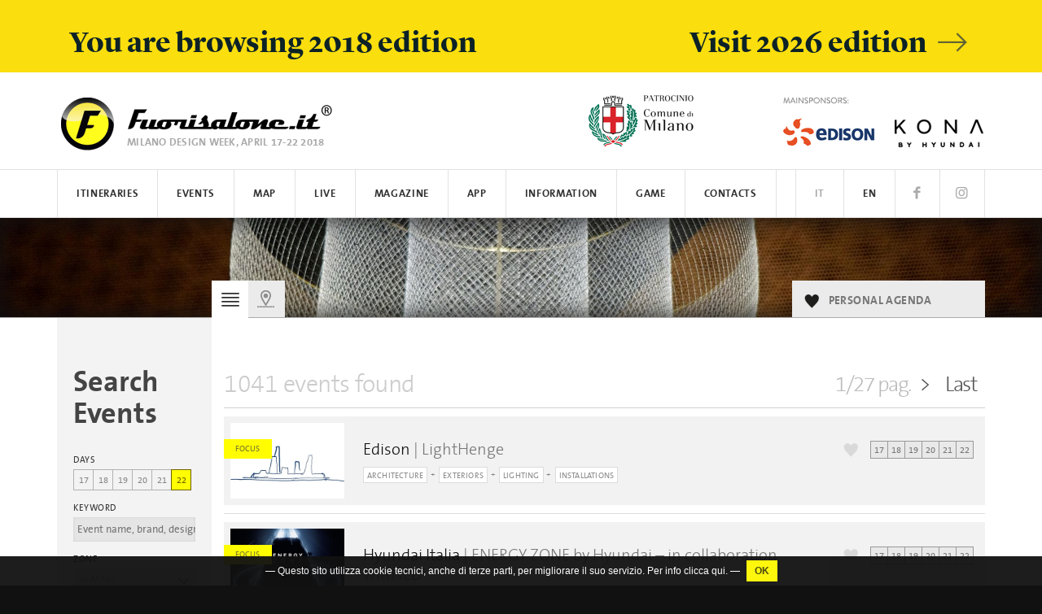

--- FILE ---
content_type: text/html; charset=UTF-8
request_url: https://archivio.fuorisalone.it/2018/en/events?day=6
body_size: 13712
content:
<!doctype html>  
<html class="no-js" lang="en" prefix="og: http://ogp.me/ns#" 
	  xmlns="http://www.w3.org/1999/xhtml"
      xmlns:og="http://ogp.me/ns#"
      xmlns:fb="http://www.facebook.com/2008/fbml"
      xmlns:google="http://base.google.com/ns/1.0"
      xmlns:twitter="http://api.twitter.com/">
	<head>
		<meta charset="utf-8">
<meta charset="UTF-8">
		<meta equiv="content-type" content="text/html; charset=UTF-8">
		<meta http-equiv="X-UA-Compatible" content="IE=edge,chrome=1">
		<meta name="viewport" content="width=device-width, initial-scale=1.0">
		<meta equiv="content-language" content="it">
		<meta name="language" content="it">
		<meta name="author" content="Studiolabo S.r.l.">
		<meta name="robots" content="all">
		<meta equiv="pragma" content="cache">
		<meta property="og:url" content="https://archivio.fuorisalone.it/2018/en/events" />
		<meta property="og:site_name" content="Fuorisalone.it" />
		<meta property="og:locale" content="it_IT" />
		<meta name="twitter:card" content="summary_large_image" />
		<meta name="twitter:site" content="@fuorisalone" />
		<meta name="description" content="Browse all events of the Milan Design Week." />
		<meta property="og:image" content="//archivio.fuorisalone.it/2018/assets/fuorisalone/img/fb-fuorisalone-mappa.jpg" />
		<meta property="og:image" content="//archivio.fuorisalone.it/2018/assets/fuorisalone/img/fb-fuorisalone-logo.jpg" />
		<meta property="og:type" content="website" />
		<meta name="twitter:image" content="//archivio.fuorisalone.it/2018/assets/fuorisalone/img/fb-fuorisalone.jpg" /><meta name="apple-itunes-app" content="app-id=978063452, app-argument=foobar" />

	<title>Events | Fuorisalone.it</title>

<link href="//archivio.fuorisalone.it/2018/assets/fuorisalone/img/favicon.ico" rel="shortcut icon" type="image/x-ico" />
<link href="//archivio.fuorisalone.it/2018/assets/fuorisalone/img/favicon.ico" rel="icon" type="image/x-ico" />
<link href="//archivio.fuorisalone.it/2018/assets/fuorisalone/img/apple-touch-icon.png"  rel="apple-touch-icon" />

<!-- Facebook Pixel Code -->
<script>
!function(f,b,e,v,n,t,s)
{if(f.fbq)return;n=f.fbq=function(){n.callMethod?
n.callMethod.apply(n,arguments):n.queue.push(arguments)};
if(!f._fbq)f._fbq=n;n.push=n;n.loaded=!0;n.version='2.0';
n.queue=[];t=b.createElement(e);t.async=!0;
t.src=v;s=b.getElementsByTagName(e)[0];
s.parentNode.insertBefore(t,s)}(window,document,'script',
'https://connect.facebook.net/en_US/fbevents.js');
 fbq('init', '1745335929113048');
fbq('track', 'PageView');
</script>
<noscript>
 <img height="1" width="1" src="https://www.facebook.com/tr?id=1745335929113048&ev=PageView&noscript=1"/>
</noscript>
<!-- End Facebook Pixel Code -->

<link rel="stylesheet" type="text/css" href="//archivio.fuorisalone.it/2018/assets/fuorisalone/build/style.css?ver=48" />
<link rel="stylesheet" type="text/css" href="//archivio.fuorisalone.it/2018/assets/fuorisalone/build/events_agenda.css?ver=48" />
<script type="text/javascript">
/* <![CDATA[ */
var THEME_PATH = "/2018/addons/themes/fuorisalone/";
var SITE_URL = "https://archivio.fuorisalone.it/2018/";
var base_url = "https://archivio.fuorisalone.it/2018/";
var BASE_URL = "https://archivio.fuorisalone.it/2018/";
var BASE_URI = "/2018/";
var index_page = "";
var ASSETS_URL = "//archivio.fuorisalone.it/2018/assets/fuorisalone/";
var ASSETS_PATH = "/assets/fuorisalone/";
var CURR_LANG = "en";
var FUORISALONE_DAY_START = "2018-04-17";
var FUORISALONE_DAY_END = "2018-04-22";
var ricerca_eventi = true;
/* ]]> */
</script>
<script type="text/javascript" src="//archivio.fuorisalone.it/2018/assets/fuorisalone/build/common.js?ver=48"></script>
<script type="text/javascript" src="//archivio.fuorisalone.it/2018/assets/fuorisalone/build/events_agenda.js?ver=48"></script>

   
	</head>

	<body class="events evento listaeventi">		

		<div id="fb-root"></div>
<script>(function (d, s, id) {
		var js, fjs = d.getElementsByTagName(s)[0];
		if (d.getElementById(id))
			return;
		js = d.createElement(s);
		js.id = id;
		js.src = "//connect.facebook.net/it_IT/sdk.js#xfbml=1&version=v2.5&appId=113809478712766";
		fjs.parentNode.insertBefore(js, fjs);
	}(document, 'script', 'facebook-jssdk'));</script>


<div class="newyear" style="background:#fade0d;">
	<div class="container">
		<a class="col-xs-12 sans" style="margin:0;" href="https://www.fuorisalone.it/">
			<h2>
				<strong style="float:left;">You are browsing 2018 edition </strong>
				<strong style="float:right;">Visit 2026 edition <i class="fs-icon icon-arrow-right"></i></strong>
			</h2>
		</a>
	</div>
</div>
<style>
.newyear h2 {
	font-size:1.5em; color:#0c2227; margin:10px 0 0;
}
@media (max-width:767px) {
	.newyear {margin-top:55px; padding-top: 30px; margin-bottom: -57px;}
	.newyear h2 {font-size:1em;}
	.newyear h2 strong {float:left !important;}
}
</style>

<header>

	<div id="branding">
		<div class="container">
			<a href="https://archivio.fuorisalone.it/2018/en/" class="mainlogo" title="Fuorisalone.it"><img src="//archivio.fuorisalone.it/2018/assets/fuorisalone/img/logo2016.png" alt="Fuorisalone.it . Milano Design Week . 17-22 Aprile 2018" width="350" height="90">
				<h2 class="milanodesignweek">MILANO DESIGN WEEK, APRIL 17-22 2018</h2>
			</a>
			<div class="top_mainsponsor">
				<img src="//archivio.fuorisalone.it/2018/assets/fuorisalone/img/mainsponsors-label.png" style="margin:0 0 10px 10px;"><br>
				<a target="_blank" rel="nofollow" href="https://www.edison.it/"><img src="//archivio.fuorisalone.it/2018/assets/fuorisalone/img/edison-logotop.png" alt="edison"></a>
				<a target="_blank" rel="nofollow" href="http://www.hyundai.it"><img src="//archivio.fuorisalone.it/2018/assets/fuorisalone/img/hyundai-logotop2018.png" alt="hyundai"></a>
			</div>
			<div class="patrocinio">WITH THE PATRONAGE OF COMUNE DI MILANO<img src="//archivio.fuorisalone.it/2018/assets/fuorisalone/img/comune.png" alt="Comune di Milano"></div>
		</div>
	</div>

	<nav class="navbar">
		<div class="container">
			<!-- Brand and toggle get grouped for better mobile display -->
			<div class="navbar-header">
				<button type="button" class="navbar-toggle collapsed" data-toggle="collapse" data-target="#main-menu-header" aria-expanded="false">
					<span class="sr-only">Toggle navigation</span>
					<span class="icon-bar"></span>
					<span class="icon-bar"></span>
					<span class="icon-bar"></span>
				</button>
			</div>

			<div id="main-menu-header" class="collapse navbar-collapse">
				<ul class="nav navbar-nav">
					<li id="nav-home"><a href="https://archivio.fuorisalone.it/2018/en/">Fuorisalone.it</a></li>

										<li id="menutop_percorsi" class="sub "><a href="https://archivio.fuorisalone.it/2018/en/itineraries">Itineraries</a>
						<ul>
							<li class=""><a href="https://archivio.fuorisalone.it/2018/en/itineraries/design-zones">Zones of Fuorisalone</a></li>
							<li class=""><a href="https://archivio.fuorisalone.it/2018/en/itineraries/themes">Themed itineraries</a></li>
						</ul>
					</li>
					<li id="menutop_percorsi_zone" class=""><a href="https://archivio.fuorisalone.it/2018/en/itineraries/design-zones">Zones of Fuorisalone</a></li>
					<li id="menutop_percorsi_tematici" class=""><a href="https://archivio.fuorisalone.it/2018/en/itineraries/themes">Themed itineraries</a></li>
					

					<li><a href="https://archivio.fuorisalone.it/2018/en/events">Events</a>
											</li>
					<li><a href="https://archivio.fuorisalone.it/2018/en/events/map">Map</a></li>

										<li id="menutop_live" class="sub "><a href="https://archivio.fuorisalone.it/2018/en/live-report/photos">Live</a>
						<ul>
							<li id="menutop_live_foto" class="menutop_bleft "><a href="https://archivio.fuorisalone.it/2018/en/live-report/photos">Photos</a></li>
							<li id="menutop_live_ereporter" class=""><a href="https://archivio.fuorisalone.it/2018/en/ereporters">E.Reporters</a></li>
							<li id="menutop_live_instagram" class=""><a href="https://archivio.fuorisalone.it/2018/en/live-report/instagram">Instagram</a></li>
							<li id="menutop_live_creative" class="menutop_bleft menutop_bright "><a href="https://archivio.fuorisalone.it/2018/en/live-report/creative-academy">Creative Academy</a></li>
							<li id="menutop_live_spotify" class="menutop_bright "><a href="https://archivio.fuorisalone.it/2018/en/live-report/spotify">Spotify</a></li>
														<li id="menutop_live_edison" class="menutop_bleft menutop_btop "><a href="https://archivio.fuorisalone.it/2018/en/live-report/edison">Edison</a></li>
							<li id="menutop_live_hyundai" class="menutop_btop "><a href="https://archivio.fuorisalone.it/2018/en/live-report/hyundai">Hyundai</a></li>
							<li id="menutop_live_tissot" class="menutop_btop "><a href="https://archivio.fuorisalone.it/2018/en/live-report/tissot">Tissot</a></li>
							<li id="menutop_live_brera" class="menutop_btop "><a href="https://archivio.fuorisalone.it/2018/en/live-report/brera">Brera Design District</a></li>
							<li id="menutop_live_cranio" class="menutop_btop "><a href="https://archivio.fuorisalone.it/2018/en/live-report/cranio">Cranio Creations</a></li>
							<li id="menutop_live_lego" class="menutop_btop "><a href="https://archivio.fuorisalone.it/2018/en/live-report/lego">LEGO</a></li>
							<li id="menutop_live_miele" class="menutop_btop "><a href="https://archivio.fuorisalone.it/2018/en/live-report/miele">Miele</a></li>
							<li id="menutop_live_sunsgood" class="menutop_btop "><a href="https://archivio.fuorisalone.it/2018/en/live-report/sunsgood">Sun's Good</a></li>
							<li id="menutop_live_oybo" class="menutop_btop menutop_bright "><a href="https://archivio.fuorisalone.it/2018/en/live-report/oybo">Oybò</a></li>
						</ul>
					</li>
					
					<li class="sub "><a href="https://archivio.fuorisalone.it/2018/en/magazine">Magazine</a>
						<ul>
							<li class=""><a href="https://archivio.fuorisalone.it/2018/en/magazine/focus">Focus</a></li>
							<li class=""><a href="https://archivio.fuorisalone.it/2018/en/magazine/discover">Discover</a></li>
							<li class=""><a href="https://archivio.fuorisalone.it/2018/en/magazine/people">People</a></li>
							<li class=""><a href="https://archivio.fuorisalone.it/2018/en/magazine/stories">Stories</a></li>
													</ul>
					</li>

					<li class=""><a href="https://archivio.fuorisalone.it/2018/en/app">App</a></li>

					<li class="sub "><a href="https://archivio.fuorisalone.it/2018/en/get-info/what-is-fuorisalone">Information</a>
						<ul>
							<li class=""><a href="https://archivio.fuorisalone.it/2018/en/get-info/what-is-fuorisalone">What is Fuorisalone</a></li>
							<li class=""><a href="https://archivio.fuorisalone.it/2018/en/get-info/how-to-take-part-in-fuorisalone">How to Partecipate</a></li>
							<li class=""><a href="https://archivio.fuorisalone.it/2018/en/get-info/how-to-communicate-at-fuorisalone">How to communicate</a></li>
							<li class=""><a href="https://archivio.fuorisalone.it/2018/en/get-info/logistics-shippings-setups">Logistics and shippings</a></li>
																																		</ul>
					</li>
					<li id="menutop_gioco"><a href="http://fuorisalone.it/gioco/" target="_blank">Game</a></li>
					<li class=""><a href="https://archivio.fuorisalone.it/2018/en/contacts">Contacts</a></li>
					<li class="nav_social nav_social_ig"><a href="https://www.instagram.com/fuorisalone/" target="_blank"><i class="fs-icon icon-instagram"></i></a></li>
					<li class="nav_social nav_social_fb"><a href="https://www.facebook.com/fuorisalone.it" target="_blank"><i class="fs-icon icon-facebook"></i></a></li>
					<li class="nav_lingua nav_lingua_attiva" id="nav_en"><a href="https://archivio.fuorisalone.it/2018/en/events">EN</a></li>
					<li class="nav_lingua " id="nav_it"><a href="https://archivio.fuorisalone.it/2018/it/eventi">IT</a></li>
				</ul>
			</div><!-- /.navbar-collapse -->
		</div><!-- /.container-fluid -->
	</nav>
</header>

		<main role="main">

						<div id="grafica" class="eventi">
	<div id="events-bar" class="container">
		<div id="change_view" class="col-xs-6 col-sm-9 col-sm-offset-3 col-md-10 col-md-offset-2 nopadding">
			<a href="https://archivio.fuorisalone.it/2018/en/events" title="Lista degli eventi" id="view_list" class="active"></a>
						<a href="https://archivio.fuorisalone.it/2018/en/events/map" title="Mappa degli eventi" id="view_map" class=""></a>
			<a href="https://archivio.fuorisalone.it/2018/en/events/personal_agenda" id="to_agenda" class="hide agenda-link-to col-xs-12 col-sm-5 col-lg-3 nopadding pull-right ">PERSONAL AGENDA</a>
		</div>
	</div>
</div>
<div id="events">
	<div class="container">

		<aside class="col-xs-12 col-sm-3 col-md-2 colonna-filtro">
	<h1>Search Events</h1>
	<form action="https://archivio.fuorisalone.it/2018/en/events" method="GET">
		<div class="col-xs-12 nopadding">
			<label for="mini-cal">Days</label>
			<div class="mini-cal-1">
									<a href="https://archivio.fuorisalone.it/2018/en/events?day=1" class="col-xs-2 nopadding ">17</a>
										<a href="https://archivio.fuorisalone.it/2018/en/events?day=2" class="col-xs-2 nopadding ">18</a>
										<a href="https://archivio.fuorisalone.it/2018/en/events?day=3" class="col-xs-2 nopadding ">19</a>
										<a href="https://archivio.fuorisalone.it/2018/en/events?day=4" class="col-xs-2 nopadding ">20</a>
										<a href="https://archivio.fuorisalone.it/2018/en/events?day=5" class="col-xs-2 nopadding ">21</a>
					<input type="hidden" name="day" value="6" />					<a href="https://archivio.fuorisalone.it/2018/en/events?day=6" class="col-xs-2 nopadding true">22</a>
								</div>
		</div>

		<div class="col-xs-12 nopadding">
			<input type="hidden" name="fs_type" value="" id="freesearch_type" />
			<input type="hidden" name="fs_value" value="" id="freesearch_value" />
			<input type="hidden" name="fs_label" value="" id="fs_label" />
			<label for="freesearch">Keyword</label>
			<input id="freesearch" type="text" placeholder="Event name, brand, designer..."
				   name="fs_text"
				   value=""
				   data-dataset_url="https://archivio.fuorisalone.it/2018/en/events/finder_get_list_parole_chiave" >
		</div>

				<div class="col-xs-12 nopadding" >
			<label for="percorsozona">Zone</label>
			<select id="percorsozona" data-placeholder="In Milan" class="chosen-select" name="pz">
				<option value=""></option>
				<option value="">In Milan</option>
				<optgroup label="Itineraries">
					<option value="itineraries--7" >5VIE art+design</option><option value="itineraries--10" >Asia Design Pavilion</option><option value="itineraries--1" >Brera Design District</option><option value="itineraries--18" >ENERGY ZONE by Hyundai</option><option value="itineraries--17" >Fabbrica del Vapore</option><option value="itineraries--21" >IN-OUT wellbeing in outdoor</option><option value="itineraries--19" >In/Bovisa</option><option value="itineraries--15" >La Triennale di Milano</option><option value="itineraries--20" >L’energia del Fuorisalone</option><option value="itineraries--13" >Milano Design Award</option><option value="itineraries--9" >Porta Venezia In Design</option><option value="itineraries--5" >Superstudio Più | SUPERDESIGN SHOW</option><option value="itineraries--16" >Swiss Design Map Milano</option><option value="itineraries--22" >Top Kitchens and Bathrooms</option><option value="itineraries--2" >Tortona Design Week</option><option value="itineraries--3" >Ventura Centrale & Ventura Future</option><option value="itineraries--6" >Zona Santambrogio Design District</option>				</optgroup>
				<optgroup label="Interesting places">
					<option value="punti_interesse--1" >Triennale di Milano</option><option value="punti_interesse--2" >Stazione Centrale</option><option value="punti_interesse--3" >Duomo di Milano</option><option value="punti_interesse--4" >Navigli</option><option value="punti_interesse--5" >Università degli Studi di Milano</option><option value="punti_interesse--6" >Garibaldi</option><option value="punti_interesse--8" >Porta Nuova</option><option value="punti_interesse--9" >San Lorenzo</option><option value="punti_interesse--10" >Porta Romana</option><option value="punti_interesse--11" >Porta Venezia</option><option value="punti_interesse--12" >Loreto</option><option value="punti_interesse--13" >Bovisa</option><option value="punti_interesse--14" >Lanza</option><option value="punti_interesse--15" >Moscova</option><option value="punti_interesse--16" >Quadrilatero della moda</option><option value="punti_interesse--18" >Brera</option><option value="punti_interesse--19" >Lambrate</option><option value="punti_interesse--21" >Sant&lsquo;Ambrogio</option><option value="punti_interesse--22" >Monumentale</option><option value="punti_interesse--23" >Durini</option><option value="punti_interesse--24" >Porta Volta</option>				</optgroup>
			</select>
		</div>

		<div class="col-xs-12 nopadding">
							<div class="set-group closed">
						<!--<span class="set-title">Tipology</span>-->
					<span class="set-title">Categorie</span>
					<div class="check-group" >
													<input type="checkbox" value="20" name="cat_ids[]" id="category_20" >
							<label for="category_20"><span></span>Other</label>
														<input type="checkbox" value="7" name="cat_ids[]" id="category_7" >
							<label for="category_7"><span></span>Architecture</label>
														<input type="checkbox" value="6" name="cat_ids[]" id="category_6" >
							<label for="category_6"><span></span>Furniture</label>
														<input type="checkbox" value="8" name="cat_ids[]" id="category_8" >
							<label for="category_8"><span></span>Art</label>
														<input type="checkbox" value="13" name="cat_ids[]" id="category_13" >
							<label for="category_13"><span></span>Bathroom</label>
														<input type="checkbox" value="17" name="cat_ids[]" id="category_17" >
							<label for="category_17"><span></span>Conferences, workshops</label>
														<input type="checkbox" value="11" name="cat_ids[]" id="category_11" >
							<label for="category_11"><span></span>Kitchen</label>
														<input type="checkbox" value="14" name="cat_ids[]" id="category_14" >
							<label for="category_14"><span></span>Exteriors</label>
														<input type="checkbox" value="2" name="cat_ids[]" id="category_2" >
							<label for="category_2"><span></span>Fashion</label>
														<input type="checkbox" value="18" name="cat_ids[]" id="category_18" >
							<label for="category_18"><span></span>Food & beverage</label>
														<input type="checkbox" value="16" name="cat_ids[]" id="category_16" >
							<label for="category_16"><span></span>Games, toys</label>
														<input type="checkbox" value="5" name="cat_ids[]" id="category_5" >
							<label for="category_5"><span></span>Jewels</label>
														<input type="checkbox" value="3" name="cat_ids[]" id="category_3" >
							<label for="category_3"><span></span>Graphic Design</label>
														<input type="checkbox" value="4" name="cat_ids[]" id="category_4" >
							<label for="category_4"><span></span>Lighting</label>
														<input type="checkbox" value="9" name="cat_ids[]" id="category_9" >
							<label for="category_9"><span></span>Installations</label>
														<input type="checkbox" value="12" name="cat_ids[]" id="category_12" >
							<label for="category_12"><span></span>Living</label>
														<input type="checkbox" value="15" name="cat_ids[]" id="category_15" >
							<label for="category_15"><span></span>Special materials</label>
														<input type="checkbox" value="19" name="cat_ids[]" id="category_19" >
							<label for="category_19"><span></span>Party</label>
														<input type="checkbox" value="1" name="cat_ids[]" id="category_1" >
							<label for="category_1"><span></span>Product Design</label>
														<input type="checkbox" value="10" name="cat_ids[]" id="category_10" >
							<label for="category_10"><span></span>Technology</label>
												</div>
				</div>
						</div>

		<div class="col-xs-12 nopadding blocco_btn_ricerca">
			<a id="selective_search" href="javascript:;">Filter Events</a>
		</div>

    <div id="cdtissot">
      <a href="https://www.tissotwatches.com/it-it?utm_source=fuorisalone&utm_medium=countdown&utm_campaign=fuorisalone2018" target="_blank" rel="nofollow">
        <img src="//archivio.fuorisalone.it/2018/assets/fuorisalone/img/logotissot.png" alt="Tissot" /><br/>
        <div id="countdown-ev"> <div id="cd"></div></div>
        <div class="labels"><span> DAYS </span><span> HOURS </span><span> MINUTES </span><span> SECONDS </span></div>
        <p>OFFICIAL TIMEKEEPER FOR DESIGN WEEK</p>
      </a>
    </div>

	    <div class="col-xs-12 nopadding">
    	<br/>
      <a href="https://archivio.fuorisalone.it/2018/en/app">
        <img src="//archivio.fuorisalone.it/2018/assets/fuorisalone/img/party.jpg" alt="App Fuorisalone 2018" />
      </a>
    </div>
		    <div class="col-xs-12 nopadding">
    	<br/>
      <a href="https://fuorisalone.it/2018/it/percorso/13/milano-design-award">
        <img src="//archivio.fuorisalone.it/2018/assets/fuorisalone/img/mda.jpg" alt="Milano Design Award 2018" />
      </a>
    </div>
	
	</form>
</aside>

		<div class="col-xs-12 col-sm-9 col-md-10 elenco lista-eventi altezzacontenuto">

			<div id="results">
				<h2>1041 events found</h2>
			</div>

			<div class="pager">1/27 pag.<span><a href="https://archivio.fuorisalone.it/2018/en/events?day=6&amp;page=2" data-ci-pagination-page="2" rel="next">&gt</a></span><span><a href="https://archivio.fuorisalone.it/2018/en/events?day=6&amp;page=27" data-ci-pagination-page="27">Last</a></span></div>			<div class="clear-both"></div>

			<ul>
									<li data-agenda-action-url="" id="" class="event-cnt special">
													<div class="event-special-container">
								<a href="https://archivio.fuorisalone.it/2018/en/events/615/LightHenge" class="col-xs-12 col-sm-2 nopadding img-ev-focus">
									<span class="specialtag">FOCUS</span>
									<div class="imgbox">
																					<img src="//archivio.fuorisalone.it/2018/assets/fuorisalone/cache/events/events_m/615/images/gallery/7551/edison-boeri1_967f6a4131ecff401a36a600e6852494.jpg" alt=" " >
																			</div>
								</a>
														<div class="col-xs-12 nopadding col-sm-7">
								<a class="ev-name" href="https://archivio.fuorisalone.it/2018/en/events/615/LightHenge">
																			<span class="ev-company">Edison</span> |
																		LightHenge								</a>
								<div class="ev-tag">
																			<a href="https://archivio.fuorisalone.it/2018/en/events?cat_ids[]=7">ARCHITECTURE</a>
																			<a href="https://archivio.fuorisalone.it/2018/en/events?cat_ids[]=14">EXTERIORS</a>
																			<a href="https://archivio.fuorisalone.it/2018/en/events?cat_ids[]=4">LIGHTING</a>
																			<a href="https://archivio.fuorisalone.it/2018/en/events?cat_ids[]=9">INSTALLATIONS</a>
																	</div>
							</div>
							<div class="col-xs-12 col-sm-3 nopadding">
								<ul class="mini-cal">
	<li class="true">17</li><li class="true">18</li><li class="true">19</li><li class="true">20</li><li class="true">21</li><li class="true">22</li></ul>								<span class="ev-heart agenda-link-to" data-event_id="615"></span>
							</div>
														</div>
											</li>
									<li data-agenda-action-url="" id="" class="event-cnt special">
													<div class="event-special-container">
								<a href="https://archivio.fuorisalone.it/2018/en/events/534/ENERGY-ZONE-by-Hyundai-in-collaboration-with-IED" class="col-xs-12 col-sm-2 nopadding img-ev-focus">
									<span class="specialtag">FOCUS</span>
									<div class="imgbox">
																					<img src="//archivio.fuorisalone.it/2018/assets/fuorisalone/cache/events/events_m/534/images/gallery/4462/evento_hyundai-design-808x539-logo_f39a4c71fa192f411cc23cb9f3238946.jpg" alt=" " >
																			</div>
								</a>
														<div class="col-xs-12 nopadding col-sm-7">
								<a class="ev-name" href="https://archivio.fuorisalone.it/2018/en/events/534/ENERGY-ZONE-by-Hyundai-in-collaboration-with-IED">
																			<span class="ev-company">Hyundai Italia</span> |
																		ENERGY ZONE by Hyundai – in collaboration with IED								</a>
								<div class="ev-tag">
																			<a href="https://archivio.fuorisalone.it/2018/en/events?cat_ids[]=8">ART</a>
																			<a href="https://archivio.fuorisalone.it/2018/en/events?cat_ids[]=9">INSTALLATIONS</a>
																			<a href="https://archivio.fuorisalone.it/2018/en/events?cat_ids[]=1">PRODUCT DESIGN</a>
																			<a href="https://archivio.fuorisalone.it/2018/en/events?cat_ids[]=10">TECHNOLOGY</a>
																	</div>
							</div>
							<div class="col-xs-12 col-sm-3 nopadding">
								<ul class="mini-cal">
	<li class="true">17</li><li class="true">18</li><li class="true">19</li><li class="true">20</li><li class="true">21</li><li class="true">22</li></ul>								<span class="ev-heart agenda-link-to" data-event_id="534"></span>
							</div>
														</div>
											</li>
									<li data-agenda-action-url="" id="" class="event-cnt special">
													<div class="event-special-container">
								<a href="https://archivio.fuorisalone.it/2018/en/events/1056/Design-is-automatic" class="col-xs-12 col-sm-2 nopadding img-ev-focus">
									<span class="specialtag">FOCUS</span>
									<div class="imgbox">
																					<img src="//archivio.fuorisalone.it/2018/assets/fuorisalone/cache/events/events_m/1056/images/gallery/14343/tissot_sottsass_1988__tissot_archive_21eb602f82f29a7d437fee9ecdfc05fb.jpg" alt=" " >
																			</div>
								</a>
														<div class="col-xs-12 nopadding col-sm-7">
								<a class="ev-name" href="https://archivio.fuorisalone.it/2018/en/events/1056/Design-is-automatic">
																			<span class="ev-company">Tissot</span> |
																		Design is automatic								</a>
								<div class="ev-tag">
																			<a href="https://archivio.fuorisalone.it/2018/en/events?cat_ids[]=2">FASHION</a>
																			<a href="https://archivio.fuorisalone.it/2018/en/events?cat_ids[]=5">JEWELS</a>
																			<a href="https://archivio.fuorisalone.it/2018/en/events?cat_ids[]=1">PRODUCT DESIGN</a>
																	</div>
							</div>
							<div class="col-xs-12 col-sm-3 nopadding">
								<ul class="mini-cal">
	<li class="true">17</li><li class="true">18</li><li class="true">19</li><li class="true">20</li><li class="true">21</li><li class="true">22</li></ul>								<span class="ev-heart agenda-link-to" data-event_id="1056"></span>
							</div>
														</div>
											</li>
									<li data-agenda-action-url="" id="" class="event-cnt special">
													<div class="event-special-container">
								<a href="https://archivio.fuorisalone.it/2018/en/events/676/Tram-Corallo" class="col-xs-12 col-sm-2 nopadding img-ev-focus">
									<span class="specialtag">FOCUS</span>
									<div class="imgbox">
																					<img src="//archivio.fuorisalone.it/2018/assets/fuorisalone/cache/events/events_m/676/images/gallery/12116/corallo-tissot_bb6e445b7ba252cc6962a27f7609aec8.jpg" alt=" " >
																			</div>
								</a>
														<div class="col-xs-12 nopadding col-sm-7">
								<a class="ev-name" href="https://archivio.fuorisalone.it/2018/en/events/676/Tram-Corallo">
																			<span class="ev-company">Cristina Celestino, Tissot</span> |
																		Tram Corallo								</a>
								<div class="ev-tag">
																			<a href="https://archivio.fuorisalone.it/2018/en/events?cat_ids[]=7">ARCHITECTURE</a>
																			<a href="https://archivio.fuorisalone.it/2018/en/events?cat_ids[]=6">FURNITURE</a>
																			<a href="https://archivio.fuorisalone.it/2018/en/events?cat_ids[]=5">JEWELS</a>
																			<a href="https://archivio.fuorisalone.it/2018/en/events?cat_ids[]=9">INSTALLATIONS</a>
																			<a href="https://archivio.fuorisalone.it/2018/en/events?cat_ids[]=12">LIVING</a>
																	</div>
							</div>
							<div class="col-xs-12 col-sm-3 nopadding">
								<ul class="mini-cal">
	<li class="true">17</li><li class="true">18</li><li class="true">19</li><li class="true">20</li><li class="true">21</li><li class="true">22</li></ul>								<span class="ev-heart agenda-link-to" data-event_id="676"></span>
							</div>
														</div>
											</li>
									<li data-agenda-action-url="" id="" class="event-cnt special">
													<div class="event-special-container">
								<a href="https://archivio.fuorisalone.it/2018/en/events/556/Stranger-Pinks-Enchantment-is-useless-but-as-indispensable-as-pink" class="col-xs-12 col-sm-2 nopadding img-ev-focus">
									<span class="specialtag">FOCUS</span>
									<div class="imgbox">
																					<img src="//archivio.fuorisalone.it/2018/assets/fuorisalone/cache/events/events_m/556/images/gallery/4603/banner-cover-evento-_616b3504823dc5dd178bd7e642f85e04.jpg" alt=" " >
																			</div>
								</a>
														<div class="col-xs-12 nopadding col-sm-7">
								<a class="ev-name" href="https://archivio.fuorisalone.it/2018/en/events/556/Stranger-Pinks-Enchantment-is-useless-but-as-indispensable-as-pink">
																			<span class="ev-company">ARTEMEST</span> |
																		Stranger Pinks - Enchantment is useless, but as indispensable as pink								</a>
								<div class="ev-tag">
																			<a href="https://archivio.fuorisalone.it/2018/en/events?cat_ids[]=6">FURNITURE</a>
																			<a href="https://archivio.fuorisalone.it/2018/en/events?cat_ids[]=8">ART</a>
																			<a href="https://archivio.fuorisalone.it/2018/en/events?cat_ids[]=4">LIGHTING</a>
																			<a href="https://archivio.fuorisalone.it/2018/en/events?cat_ids[]=9">INSTALLATIONS</a>
																			<a href="https://archivio.fuorisalone.it/2018/en/events?cat_ids[]=12">LIVING</a>
																	</div>
							</div>
							<div class="col-xs-12 col-sm-3 nopadding">
								<ul class="mini-cal">
	<li class="true">17</li><li class="true">18</li><li class="true">19</li><li class="true">20</li><li class="true">21</li><li class="true">22</li></ul>								<span class="ev-heart agenda-link-to" data-event_id="556"></span>
							</div>
														</div>
											</li>
									<li data-agenda-action-url="" id="" class="event-cnt special">
													<div class="event-special-container">
								<a href="https://archivio.fuorisalone.it/2018/en/events/318/Dont-call-me-Dafne-by-Elena-Salmistraro" class="col-xs-12 col-sm-2 nopadding img-ev-focus">
									<span class="specialtag">FOCUS</span>
									<div class="imgbox">
																					<img src="//archivio.fuorisalone.it/2018/assets/fuorisalone/cache/events/events_m/318/images/gallery/4131/tbl_breradesigndistrict_progettodonna_articolofocus_808x539_58af2d041c089a665c788bb6e9cd0c64.jpg" alt=" " >
																			</div>
								</a>
														<div class="col-xs-12 nopadding col-sm-7">
								<a class="ev-name" href="https://archivio.fuorisalone.it/2018/en/events/318/Dont-call-me-Dafne-by-Elena-Salmistraro">
																		“Don’t call me.. Dafne” by Elena Salmistraro								</a>
								<div class="ev-tag">
																			<a href="https://archivio.fuorisalone.it/2018/en/events?cat_ids[]=8">ART</a>
																			<a href="https://archivio.fuorisalone.it/2018/en/events?cat_ids[]=2">FASHION</a>
																			<a href="https://archivio.fuorisalone.it/2018/en/events?cat_ids[]=9">INSTALLATIONS</a>
																	</div>
							</div>
							<div class="col-xs-12 col-sm-3 nopadding">
								<ul class="mini-cal">
	<li class="true">17</li><li class="true">18</li><li class="true">19</li><li class="true">20</li><li class="true">21</li><li class="true">22</li></ul>								<span class="ev-heart agenda-link-to" data-event_id="318"></span>
							</div>
														</div>
											</li>
									<li data-agenda-action-url="" id="" class="event-cnt special">
													<div class="event-special-container">
								<a href="https://archivio.fuorisalone.it/2018/en/events/1099/Cartier-Legendary-Thrill" class="col-xs-12 col-sm-2 nopadding img-ev-focus">
									<span class="specialtag">FOCUS</span>
									<div class="imgbox">
																					<img src="//archivio.fuorisalone.it/2018/assets/fuorisalone/cache/events/events_m/1099/images/gallery/15392/cartier_piccola_f88844d5d41e35873e902460a653f777.jpg" alt=" " >
																			</div>
								</a>
														<div class="col-xs-12 nopadding col-sm-7">
								<a class="ev-name" href="https://archivio.fuorisalone.it/2018/en/events/1099/Cartier-Legendary-Thrill">
																			<span class="ev-company">Cartier</span> |
																		Cartier Legendary Thrill								</a>
								<div class="ev-tag">
																			<a href="https://archivio.fuorisalone.it/2018/en/events?cat_ids[]=5">JEWELS</a>
																	</div>
							</div>
							<div class="col-xs-12 col-sm-3 nopadding">
								<ul class="mini-cal">
	<li class="true">17</li><li class="true">18</li><li class="true">19</li><li class="true">20</li><li class="true">21</li><li class="true">22</li></ul>								<span class="ev-heart agenda-link-to" data-event_id="1099"></span>
							</div>
														</div>
											</li>
									<li data-agenda-action-url="" id="" class="event-cnt special">
													<div class="event-special-container">
								<a href="https://archivio.fuorisalone.it/2018/en/events/1204/ArkCraft-Creative-Academy-Contemporary-design-on-ceramic" class="col-xs-12 col-sm-2 nopadding img-ev-focus">
									<span class="specialtag">FOCUS</span>
									<div class="imgbox">
																					<img src="//archivio.fuorisalone.it/2018/assets/fuorisalone/cache/events/events_m/1204/images/gallery/17663/copertina_a4d34657b6fc2f9efa782333776d06e9.jpg" alt=" " >
																			</div>
								</a>
														<div class="col-xs-12 nopadding col-sm-7">
								<a class="ev-name" href="https://archivio.fuorisalone.it/2018/en/events/1204/ArkCraft-Creative-Academy-Contemporary-design-on-ceramic">
																			<span class="ev-company">Creative Academy</span> |
																		Ark&Craft Creative Academy | Contemporary design on ceramic								</a>
								<div class="ev-tag">
																			<a href="https://archivio.fuorisalone.it/2018/en/events?cat_ids[]=8">ART</a>
																			<a href="https://archivio.fuorisalone.it/2018/en/events?cat_ids[]=9">INSTALLATIONS</a>
																			<a href="https://archivio.fuorisalone.it/2018/en/events?cat_ids[]=1">PRODUCT DESIGN</a>
																	</div>
							</div>
							<div class="col-xs-12 col-sm-3 nopadding">
								<ul class="mini-cal">
	<li class="true">17</li><li class="true">18</li><li class="true">19</li><li class="true">20</li><li class="true">21</li><li class="true">22</li></ul>								<span class="ev-heart agenda-link-to" data-event_id="1204"></span>
							</div>
														</div>
											</li>
									<li data-agenda-action-url="" id="" class="event-cnt special">
													<div class="event-special-container">
								<a href="https://archivio.fuorisalone.it/2018/en/events/881/Design-in-the-Age-of-Experience" class="col-xs-12 col-sm-2 nopadding img-ev-focus">
									<span class="specialtag">FOCUS</span>
									<div class="imgbox">
																					<img src="//archivio.fuorisalone.it/2018/assets/fuorisalone/cache/events/events_m/881/images/gallery/15584/installation__c5e9d097294863522537eac0ebe4d161.jpg" alt=" " >
																			</div>
								</a>
														<div class="col-xs-12 nopadding col-sm-7">
								<a class="ev-name" href="https://archivio.fuorisalone.it/2018/en/events/881/Design-in-the-Age-of-Experience">
																			<span class="ev-company">Dassault Systèmes</span> |
																		Design in the Age of Experience								</a>
								<div class="ev-tag">
																			<a href="https://archivio.fuorisalone.it/2018/en/events?cat_ids[]=7">ARCHITECTURE</a>
																			<a href="https://archivio.fuorisalone.it/2018/en/events?cat_ids[]=17">CONFERENCES, WORKSHOPS</a>
																			<a href="https://archivio.fuorisalone.it/2018/en/events?cat_ids[]=12">LIVING</a>
																			<a href="https://archivio.fuorisalone.it/2018/en/events?cat_ids[]=1">PRODUCT DESIGN</a>
																			<a href="https://archivio.fuorisalone.it/2018/en/events?cat_ids[]=10">TECHNOLOGY</a>
																	</div>
							</div>
							<div class="col-xs-12 col-sm-3 nopadding">
								<ul class="mini-cal">
	<li class="true">17</li><li class="true">18</li><li class="true">19</li><li class="true">20</li><li class="true">21</li><li class="true">22</li></ul>								<span class="ev-heart agenda-link-to" data-event_id="881"></span>
							</div>
														</div>
											</li>
									<li data-agenda-action-url="" id="" class="event-cnt special">
													<div class="event-special-container">
								<a href="https://archivio.fuorisalone.it/2018/en/events/235/DOPPIA-FIRMA" class="col-xs-12 col-sm-2 nopadding img-ev-focus">
									<span class="specialtag">FOCUS</span>
									<div class="imgbox">
																					<img src="//archivio.fuorisalone.it/2018/assets/fuorisalone/cache/events/events_m/235/images/gallery/17963/1-david_nicolas_and_morelato_1_-____laila_pozzo_per_doppia_firma_-_mfcc__fcma__living_d96c69a73d006b0d388464e150687d43.jpg" alt=" " >
																			</div>
								</a>
														<div class="col-xs-12 nopadding col-sm-7">
								<a class="ev-name" href="https://archivio.fuorisalone.it/2018/en/events/235/DOPPIA-FIRMA">
																			<span class="ev-company">Fondazione Cologni dei Mestieri d’Arte, Living, Maison Bodino, Michelangelo Foundation for Creativity and Craftsmanship</span> |
																		DOPPIA FIRMA								</a>
								<div class="ev-tag">
																			<a href="https://archivio.fuorisalone.it/2018/en/events?cat_ids[]=15">SPECIAL MATERIALS</a>
																			<a href="https://archivio.fuorisalone.it/2018/en/events?cat_ids[]=1">PRODUCT DESIGN</a>
																	</div>
							</div>
							<div class="col-xs-12 col-sm-3 nopadding">
								<ul class="mini-cal">
	<li class="true">17</li><li class="true">18</li><li class="true">19</li><li class="true">20</li><li class="true">21</li><li class="true">22</li></ul>								<span class="ev-heart agenda-link-to" data-event_id="235"></span>
							</div>
														</div>
											</li>
									<li data-agenda-action-url="" id="" class="event-cnt special">
													<div class="event-special-container">
								<a href="https://archivio.fuorisalone.it/2018/en/events/1210/MINI-Living-Built-by-All" class="col-xs-12 col-sm-2 nopadding img-ev-focus">
									<span class="specialtag">FOCUS</span>
									<div class="imgbox">
																					<img src="//archivio.fuorisalone.it/2018/assets/fuorisalone/cache/events/events_m/1210/images/gallery/16502/header_e6678b403299a953942b55d6437d2cce.jpg" alt=" " >
																			</div>
								</a>
														<div class="col-xs-12 nopadding col-sm-7">
								<a class="ev-name" href="https://archivio.fuorisalone.it/2018/en/events/1210/MINI-Living-Built-by-All">
																			<span class="ev-company">MINI</span> |
																		MINI Living-Built by All								</a>
								<div class="ev-tag">
																	</div>
							</div>
							<div class="col-xs-12 col-sm-3 nopadding">
								<ul class="mini-cal">
	<li class="true">17</li><li class="true">18</li><li class="true">19</li><li class="true">20</li><li class="true">21</li><li class="true">22</li></ul>								<span class="ev-heart agenda-link-to" data-event_id="1210"></span>
							</div>
														</div>
											</li>
									<li data-agenda-action-url="" id="" class="event-cnt special">
													<div class="event-special-container">
								<a href="https://archivio.fuorisalone.it/2018/en/events/180/Typecasting-An-Assembly-of-Iconic-Forgotten-and-New-Vitra-Characters" class="col-xs-12 col-sm-2 nopadding img-ev-focus">
									<span class="specialtag">FOCUS</span>
									<div class="imgbox">
																					<img src="//archivio.fuorisalone.it/2018/assets/fuorisalone/cache/events/events_m/180/images/gallery/19185/typecasting_key_visual_landscape_193fc7902bdfa3f16859bb14c08f1229.jpg" alt=" " >
																			</div>
								</a>
														<div class="col-xs-12 nopadding col-sm-7">
								<a class="ev-name" href="https://archivio.fuorisalone.it/2018/en/events/180/Typecasting-An-Assembly-of-Iconic-Forgotten-and-New-Vitra-Characters">
																		Typecasting. An Assembly of Iconic, Forgotten and New Vitra Characters								</a>
								<div class="ev-tag">
																			<a href="https://archivio.fuorisalone.it/2018/en/events?cat_ids[]=7">ARCHITECTURE</a>
																			<a href="https://archivio.fuorisalone.it/2018/en/events?cat_ids[]=6">FURNITURE</a>
																			<a href="https://archivio.fuorisalone.it/2018/en/events?cat_ids[]=9">INSTALLATIONS</a>
																	</div>
							</div>
							<div class="col-xs-12 col-sm-3 nopadding">
								<ul class="mini-cal">
	<li class="true">17</li><li class="true">18</li><li class="true">19</li><li class="true">20</li><li class="true">21</li><li class="true">22</li></ul>								<span class="ev-heart agenda-link-to" data-event_id="180"></span>
							</div>
														</div>
											</li>
									<li data-agenda-action-url="" id="" class="event-cnt special">
													<div class="event-special-container">
								<a href="https://archivio.fuorisalone.it/2018/en/events/80/Sprout" class="col-xs-12 col-sm-2 nopadding img-ev-focus">
									<span class="specialtag">FOCUS</span>
									<div class="imgbox">
																					<img src="//archivio.fuorisalone.it/2018/assets/fuorisalone/cache/events/events_m/80/images/gallery/18652/website_x9j8fm1_08bfb864e4a7c8325172eea48abebc4c.jpg" alt=" " >
																			</div>
								</a>
														<div class="col-xs-12 nopadding col-sm-7">
								<a class="ev-name" href="https://archivio.fuorisalone.it/2018/en/events/80/Sprout">
																			<span class="ev-company">Kamoi Kakoshi Co.,Ltd</span> |
																		Sprout 								</a>
								<div class="ev-tag">
																			<a href="https://archivio.fuorisalone.it/2018/en/events?cat_ids[]=20">OTHER</a>
																			<a href="https://archivio.fuorisalone.it/2018/en/events?cat_ids[]=7">ARCHITECTURE</a>
																			<a href="https://archivio.fuorisalone.it/2018/en/events?cat_ids[]=6">FURNITURE</a>
																			<a href="https://archivio.fuorisalone.it/2018/en/events?cat_ids[]=3">GRAPHIC DESIGN</a>
																			<a href="https://archivio.fuorisalone.it/2018/en/events?cat_ids[]=9">INSTALLATIONS</a>
																	</div>
							</div>
							<div class="col-xs-12 col-sm-3 nopadding">
								<ul class="mini-cal">
	<li class="true">17</li><li class="true">18</li><li class="true">19</li><li class="true">20</li><li class="true">21</li><li class="true">22</li></ul>								<span class="ev-heart agenda-link-to" data-event_id="80"></span>
							</div>
														</div>
											</li>
									<li data-agenda-action-url="" id="" class="event-cnt special">
													<div class="event-special-container">
								<a href="https://archivio.fuorisalone.it/2018/en/events/104/The-historic-cabinetmaking-Bottega-Ghianda-meets-the-excellence-of-international-design" class="col-xs-12 col-sm-2 nopadding img-ev-focus">
									<span class="specialtag">FOCUS</span>
									<div class="imgbox">
																					<img src="//archivio.fuorisalone.it/2018/assets/fuorisalone/cache/events/events_m/104/images/gallery/18783/bottega_ghianda_naoto_g1_ftr0gjr_8fcf6b4a783daed0af2b44564d5b860a.jpg" alt=" " >
																			</div>
								</a>
														<div class="col-xs-12 nopadding col-sm-7">
								<a class="ev-name" href="https://archivio.fuorisalone.it/2018/en/events/104/The-historic-cabinetmaking-Bottega-Ghianda-meets-the-excellence-of-international-design">
																			<span class="ev-company">Bottega Ghianda</span> |
																		The historic cabinetmaking Bottega Ghianda meets the excellence of international design								</a>
								<div class="ev-tag">
																			<a href="https://archivio.fuorisalone.it/2018/en/events?cat_ids[]=7">ARCHITECTURE</a>
																			<a href="https://archivio.fuorisalone.it/2018/en/events?cat_ids[]=6">FURNITURE</a>
																	</div>
							</div>
							<div class="col-xs-12 col-sm-3 nopadding">
								<ul class="mini-cal">
	<li class="true">17</li><li class="true">18</li><li class="true">19</li><li class="true">20</li><li class="true">21</li><li class="true">22</li></ul>								<span class="ev-heart agenda-link-to" data-event_id="104"></span>
							</div>
														</div>
											</li>
									<li data-agenda-action-url="" id="" class="event-cnt ">
													<div class="col-xs-12 nopadding col-sm-9">
								<a class="ev-name" href="https://archivio.fuorisalone.it/2018/en/events/1440/Global-Blue-is-more-and-more-Design-20-with-D-Table">
																			<span class="ev-company">D-Table</span> |
																		Global Blue is more and more Design 2.0 with D-Table								</a>
								<div class="ev-tag">
																			<a href="https://archivio.fuorisalone.it/2018/en/events?cat_ids[]=7">ARCHITECTURE</a>
																			<a href="https://archivio.fuorisalone.it/2018/en/events?cat_ids[]=6">FURNITURE</a>
																			<a href="https://archivio.fuorisalone.it/2018/en/events?cat_ids[]=12">LIVING</a>
																			<a href="https://archivio.fuorisalone.it/2018/en/events?cat_ids[]=10">TECHNOLOGY</a>
																	</div>
							</div>
							<div class="col-xs-12 col-sm-3 nopadding">
								<ul class="mini-cal">
	<li class="">17</li><li class="true">18</li><li class="true">19</li><li class="true">20</li><li class="true">21</li><li class="true">22</li></ul>								<span class="ev-heart agenda-link-to" data-event_id="1440"></span>
							</div>
												</li>
									<li data-agenda-action-url="" id="" class="event-cnt ">
													<div class="col-xs-12 nopadding col-sm-9">
								<a class="ev-name" href="https://archivio.fuorisalone.it/2018/en/events/1434/Milena-Andrade-opening-popUp-Store">
																			<span class="ev-company">Milena Andrade Jeans</span> |
																		Milena Andrade opening popUp Store								</a>
								<div class="ev-tag">
																			<a href="https://archivio.fuorisalone.it/2018/en/events?cat_ids[]=2">FASHION</a>
																	</div>
							</div>
							<div class="col-xs-12 col-sm-3 nopadding">
								<ul class="mini-cal">
	<li class="true">17</li><li class="true">18</li><li class="true">19</li><li class="true">20</li><li class="true">21</li><li class="true">22</li></ul>								<span class="ev-heart agenda-link-to" data-event_id="1434"></span>
							</div>
												</li>
									<li data-agenda-action-url="" id="" class="event-cnt ">
													<div class="col-xs-12 nopadding col-sm-9">
								<a class="ev-name" href="https://archivio.fuorisalone.it/2018/en/events/1433/A-DOOR-ON-REALITY">
																			<span class="ev-company">AMBIENS VR, MAVI MAIOLICHE VIETRESI SRL, POLYDESIGN</span> |
																		A DOOR ON REALITY								</a>
								<div class="ev-tag">
																			<a href="https://archivio.fuorisalone.it/2018/en/events?cat_ids[]=7">ARCHITECTURE</a>
																			<a href="https://archivio.fuorisalone.it/2018/en/events?cat_ids[]=3">GRAPHIC DESIGN</a>
																			<a href="https://archivio.fuorisalone.it/2018/en/events?cat_ids[]=9">INSTALLATIONS</a>
																			<a href="https://archivio.fuorisalone.it/2018/en/events?cat_ids[]=10">TECHNOLOGY</a>
																	</div>
							</div>
							<div class="col-xs-12 col-sm-3 nopadding">
								<ul class="mini-cal">
	<li class="">17</li><li class="true">18</li><li class="true">19</li><li class="true">20</li><li class="true">21</li><li class="true">22</li></ul>								<span class="ev-heart agenda-link-to" data-event_id="1433"></span>
							</div>
												</li>
									<li data-agenda-action-url="" id="" class="event-cnt ">
													<div class="col-xs-12 nopadding col-sm-9">
								<a class="ev-name" href="https://archivio.fuorisalone.it/2018/en/events/1430/Zaha-Hadid-Design-Fuorisalone-2018">
																			<span class="ev-company">Slamp spa, Zaha Hadid Design</span> |
																		Zaha Hadid Design | Fuorisalone 2018								</a>
								<div class="ev-tag">
																			<a href="https://archivio.fuorisalone.it/2018/en/events?cat_ids[]=7">ARCHITECTURE</a>
																			<a href="https://archivio.fuorisalone.it/2018/en/events?cat_ids[]=4">LIGHTING</a>
																			<a href="https://archivio.fuorisalone.it/2018/en/events?cat_ids[]=9">INSTALLATIONS</a>
																			<a href="https://archivio.fuorisalone.it/2018/en/events?cat_ids[]=12">LIVING</a>
																			<a href="https://archivio.fuorisalone.it/2018/en/events?cat_ids[]=1">PRODUCT DESIGN</a>
																	</div>
							</div>
							<div class="col-xs-12 col-sm-3 nopadding">
								<ul class="mini-cal">
	<li class="true">17</li><li class="true">18</li><li class="true">19</li><li class="true">20</li><li class="true">21</li><li class="true">22</li></ul>								<span class="ev-heart agenda-link-to" data-event_id="1430"></span>
							</div>
												</li>
									<li data-agenda-action-url="" id="" class="event-cnt ">
													<div class="col-xs-12 nopadding col-sm-9">
								<a class="ev-name" href="https://archivio.fuorisalone.it/2018/en/events/1429/Beamtech-Fuorisalone-2018">
																			<span class="ev-company">Beamtech srl</span> |
																		Beamtech Fuorisalone 2018								</a>
								<div class="ev-tag">
																			<a href="https://archivio.fuorisalone.it/2018/en/events?cat_ids[]=13">BATHROOM</a>
																	</div>
							</div>
							<div class="col-xs-12 col-sm-3 nopadding">
								<ul class="mini-cal">
	<li class="true">17</li><li class="true">18</li><li class="true">19</li><li class="true">20</li><li class="true">21</li><li class="true">22</li></ul>								<span class="ev-heart agenda-link-to" data-event_id="1429"></span>
							</div>
												</li>
									<li data-agenda-action-url="" id="" class="event-cnt ">
													<div class="col-xs-12 nopadding col-sm-9">
								<a class="ev-name" href="https://archivio.fuorisalone.it/2018/en/events/1428/Creative-Club-Mohole">
																			<span class="ev-company">Mohole s.n.c.</span> |
																		Creative Club Mohole								</a>
								<div class="ev-tag">
																			<a href="https://archivio.fuorisalone.it/2018/en/events?cat_ids[]=8">ART</a>
																	</div>
							</div>
							<div class="col-xs-12 col-sm-3 nopadding">
								<ul class="mini-cal">
	<li class="true">17</li><li class="true">18</li><li class="true">19</li><li class="true">20</li><li class="true">21</li><li class="true">22</li></ul>								<span class="ev-heart agenda-link-to" data-event_id="1428"></span>
							</div>
												</li>
									<li data-agenda-action-url="" id="" class="event-cnt ">
													<div class="col-xs-12 nopadding col-sm-9">
								<a class="ev-name" href="https://archivio.fuorisalone.it/2018/en/events/1427/Walldecò-Raw-Brera">
																			<span class="ev-company">Wall&decò</span> |
																		Wall&decò @ Raw Brera								</a>
								<div class="ev-tag">
																			<a href="https://archivio.fuorisalone.it/2018/en/events?cat_ids[]=6">FURNITURE</a>
																			<a href="https://archivio.fuorisalone.it/2018/en/events?cat_ids[]=3">GRAPHIC DESIGN</a>
																			<a href="https://archivio.fuorisalone.it/2018/en/events?cat_ids[]=9">INSTALLATIONS</a>
																	</div>
							</div>
							<div class="col-xs-12 col-sm-3 nopadding">
								<ul class="mini-cal">
	<li class="true">17</li><li class="true">18</li><li class="true">19</li><li class="true">20</li><li class="true">21</li><li class="true">22</li></ul>								<span class="ev-heart agenda-link-to" data-event_id="1427"></span>
							</div>
												</li>
									<li data-agenda-action-url="" id="" class="event-cnt ">
													<div class="col-xs-12 nopadding col-sm-9">
								<a class="ev-name" href="https://archivio.fuorisalone.it/2018/en/events/1423/Elisabetta-Carozzi-for-MUDEC">
																			<span class="ev-company">ELISABETTACAROZZI</span> |
																		Elisabetta Carozzi for MUDEC								</a>
								<div class="ev-tag">
																			<a href="https://archivio.fuorisalone.it/2018/en/events?cat_ids[]=8">ART</a>
																	</div>
							</div>
							<div class="col-xs-12 col-sm-3 nopadding">
								<ul class="mini-cal">
	<li class="true">17</li><li class="true">18</li><li class="true">19</li><li class="true">20</li><li class="true">21</li><li class="true">22</li></ul>								<span class="ev-heart agenda-link-to" data-event_id="1423"></span>
							</div>
												</li>
									<li data-agenda-action-url="" id="" class="event-cnt ">
													<div class="col-xs-12 nopadding col-sm-9">
								<a class="ev-name" href="https://archivio.fuorisalone.it/2018/en/events/1421/Bed-and-the-City">
																			<span class="ev-company">Dipartimento di Design - Politecnico di Milano</span> |
																		Bed and the City								</a>
								<div class="ev-tag">
																			<a href="https://archivio.fuorisalone.it/2018/en/events?cat_ids[]=7">ARCHITECTURE</a>
																			<a href="https://archivio.fuorisalone.it/2018/en/events?cat_ids[]=6">FURNITURE</a>
																			<a href="https://archivio.fuorisalone.it/2018/en/events?cat_ids[]=12">LIVING</a>
																	</div>
							</div>
							<div class="col-xs-12 col-sm-3 nopadding">
								<ul class="mini-cal">
	<li class="true">17</li><li class="true">18</li><li class="true">19</li><li class="true">20</li><li class="true">21</li><li class="true">22</li></ul>								<span class="ev-heart agenda-link-to" data-event_id="1421"></span>
							</div>
												</li>
									<li data-agenda-action-url="" id="" class="event-cnt ">
													<div class="col-xs-12 nopadding col-sm-9">
								<a class="ev-name" href="https://archivio.fuorisalone.it/2018/en/events/1416/TEZENIS-LINEA-ZERO">
																			<span class="ev-company">LINEA ZERO, TEZENIS</span> |
																		TEZENIS & LINEA ZERO								</a>
								<div class="ev-tag">
																			<a href="https://archivio.fuorisalone.it/2018/en/events?cat_ids[]=2">FASHION</a>
																			<a href="https://archivio.fuorisalone.it/2018/en/events?cat_ids[]=4">LIGHTING</a>
																			<a href="https://archivio.fuorisalone.it/2018/en/events?cat_ids[]=1">PRODUCT DESIGN</a>
																	</div>
							</div>
							<div class="col-xs-12 col-sm-3 nopadding">
								<ul class="mini-cal">
	<li class="true">17</li><li class="true">18</li><li class="true">19</li><li class="true">20</li><li class="true">21</li><li class="true">22</li></ul>								<span class="ev-heart agenda-link-to" data-event_id="1416"></span>
							</div>
												</li>
									<li data-agenda-action-url="" id="" class="event-cnt ">
													<div class="col-xs-12 nopadding col-sm-9">
								<a class="ev-name" href="https://archivio.fuorisalone.it/2018/en/events/1409/Everybodys-Chair">
																			<span class="ev-company">GARDE, GARDE ITALY</span> |
																		Everybody's Chair								</a>
								<div class="ev-tag">
																			<a href="https://archivio.fuorisalone.it/2018/en/events?cat_ids[]=7">ARCHITECTURE</a>
																			<a href="https://archivio.fuorisalone.it/2018/en/events?cat_ids[]=12">LIVING</a>
																			<a href="https://archivio.fuorisalone.it/2018/en/events?cat_ids[]=19">PARTY</a>
																			<a href="https://archivio.fuorisalone.it/2018/en/events?cat_ids[]=1">PRODUCT DESIGN</a>
																	</div>
							</div>
							<div class="col-xs-12 col-sm-3 nopadding">
								<ul class="mini-cal">
	<li class="true">17</li><li class="true">18</li><li class="true">19</li><li class="true">20</li><li class="true">21</li><li class="true">22</li></ul>								<span class="ev-heart agenda-link-to" data-event_id="1409"></span>
							</div>
												</li>
									<li data-agenda-action-url="" id="" class="event-cnt ">
													<div class="col-xs-12 nopadding col-sm-9">
								<a class="ev-name" href="https://archivio.fuorisalone.it/2018/en/events/1407/Teste-Matte-LAB">
																			<span class="ev-company">Alessandro Gesuita LAB, sofismi sas, the manhattan</span> |
																		Teste Matte LAB								</a>
								<div class="ev-tag">
																			<a href="https://archivio.fuorisalone.it/2018/en/events?cat_ids[]=7">ARCHITECTURE</a>
																			<a href="https://archivio.fuorisalone.it/2018/en/events?cat_ids[]=8">ART</a>
																			<a href="https://archivio.fuorisalone.it/2018/en/events?cat_ids[]=11">KITCHEN</a>
																			<a href="https://archivio.fuorisalone.it/2018/en/events?cat_ids[]=14">EXTERIORS</a>
																			<a href="https://archivio.fuorisalone.it/2018/en/events?cat_ids[]=2">FASHION</a>
																			<a href="https://archivio.fuorisalone.it/2018/en/events?cat_ids[]=18">FOOD & BEVERAGE</a>
																			<a href="https://archivio.fuorisalone.it/2018/en/events?cat_ids[]=3">GRAPHIC DESIGN</a>
																			<a href="https://archivio.fuorisalone.it/2018/en/events?cat_ids[]=4">LIGHTING</a>
																			<a href="https://archivio.fuorisalone.it/2018/en/events?cat_ids[]=9">INSTALLATIONS</a>
																			<a href="https://archivio.fuorisalone.it/2018/en/events?cat_ids[]=12">LIVING</a>
																			<a href="https://archivio.fuorisalone.it/2018/en/events?cat_ids[]=15">SPECIAL MATERIALS</a>
																			<a href="https://archivio.fuorisalone.it/2018/en/events?cat_ids[]=19">PARTY</a>
																			<a href="https://archivio.fuorisalone.it/2018/en/events?cat_ids[]=1">PRODUCT DESIGN</a>
																	</div>
							</div>
							<div class="col-xs-12 col-sm-3 nopadding">
								<ul class="mini-cal">
	<li class="true">17</li><li class="true">18</li><li class="true">19</li><li class="true">20</li><li class="true">21</li><li class="true">22</li></ul>								<span class="ev-heart agenda-link-to" data-event_id="1407"></span>
							</div>
												</li>
									<li data-agenda-action-url="" id="" class="event-cnt ">
													<div class="col-xs-12 nopadding col-sm-9">
								<a class="ev-name" href="https://archivio.fuorisalone.it/2018/en/events/1405/Crossing-Generation">
																			<span class="ev-company">Kartell</span> |
																		Crossing Generation								</a>
								<div class="ev-tag">
																			<a href="https://archivio.fuorisalone.it/2018/en/events?cat_ids[]=9">INSTALLATIONS</a>
																	</div>
							</div>
							<div class="col-xs-12 col-sm-3 nopadding">
								<ul class="mini-cal">
	<li class="true">17</li><li class="true">18</li><li class="true">19</li><li class="true">20</li><li class="true">21</li><li class="true">22</li></ul>								<span class="ev-heart agenda-link-to" data-event_id="1405"></span>
							</div>
												</li>
									<li data-agenda-action-url="" id="" class="event-cnt ">
													<div class="col-xs-12 nopadding col-sm-9">
								<a class="ev-name" href="https://archivio.fuorisalone.it/2018/en/events/1398/Foresta-di-Gemma">
																			<span class="ev-company">minä perhonen</span> |
																		Foresta di Gemma								</a>
								<div class="ev-tag">
																			<a href="https://archivio.fuorisalone.it/2018/en/events?cat_ids[]=9">INSTALLATIONS</a>
																			<a href="https://archivio.fuorisalone.it/2018/en/events?cat_ids[]=1">PRODUCT DESIGN</a>
																	</div>
							</div>
							<div class="col-xs-12 col-sm-3 nopadding">
								<ul class="mini-cal">
	<li class="true">17</li><li class="true">18</li><li class="true">19</li><li class="true">20</li><li class="true">21</li><li class="true">22</li></ul>								<span class="ev-heart agenda-link-to" data-event_id="1398"></span>
							</div>
												</li>
									<li data-agenda-action-url="" id="" class="event-cnt ">
													<div class="col-xs-12 nopadding col-sm-9">
								<a class="ev-name" href="https://archivio.fuorisalone.it/2018/en/events/1397/Almax-Mannequins-Naze-Collection-Preview">
																			<span class="ev-company">Almax Mannequins</span> |
																		Almax Mannequins - "Naze" Collection Preview								</a>
								<div class="ev-tag">
																			<a href="https://archivio.fuorisalone.it/2018/en/events?cat_ids[]=20">OTHER</a>
																			<a href="https://archivio.fuorisalone.it/2018/en/events?cat_ids[]=6">FURNITURE</a>
																			<a href="https://archivio.fuorisalone.it/2018/en/events?cat_ids[]=2">FASHION</a>
																			<a href="https://archivio.fuorisalone.it/2018/en/events?cat_ids[]=9">INSTALLATIONS</a>
																			<a href="https://archivio.fuorisalone.it/2018/en/events?cat_ids[]=15">SPECIAL MATERIALS</a>
																			<a href="https://archivio.fuorisalone.it/2018/en/events?cat_ids[]=1">PRODUCT DESIGN</a>
																	</div>
							</div>
							<div class="col-xs-12 col-sm-3 nopadding">
								<ul class="mini-cal">
	<li class="true">17</li><li class="true">18</li><li class="true">19</li><li class="true">20</li><li class="true">21</li><li class="true">22</li></ul>								<span class="ev-heart agenda-link-to" data-event_id="1397"></span>
							</div>
												</li>
									<li data-agenda-action-url="" id="" class="event-cnt ">
													<div class="col-xs-12 nopadding col-sm-9">
								<a class="ev-name" href="https://archivio.fuorisalone.it/2018/en/events/1393/BETWEEN-ART-DESIGN-THE-WORKS-OF-THE-ARTIST-MILENA-QUERCIOLI-AT-DESIGN-WEEK">
																		BETWEEN ART & DESIGN ...THE WORKS OF THE ARTIST MILENA QUERCIOLI AT DESIGN WEEK								</a>
								<div class="ev-tag">
																			<a href="https://archivio.fuorisalone.it/2018/en/events?cat_ids[]=6">FURNITURE</a>
																			<a href="https://archivio.fuorisalone.it/2018/en/events?cat_ids[]=8">ART</a>
																			<a href="https://archivio.fuorisalone.it/2018/en/events?cat_ids[]=17">CONFERENCES, WORKSHOPS</a>
																			<a href="https://archivio.fuorisalone.it/2018/en/events?cat_ids[]=12">LIVING</a>
																			<a href="https://archivio.fuorisalone.it/2018/en/events?cat_ids[]=1">PRODUCT DESIGN</a>
																	</div>
							</div>
							<div class="col-xs-12 col-sm-3 nopadding">
								<ul class="mini-cal">
	<li class="true">17</li><li class="true">18</li><li class="true">19</li><li class="true">20</li><li class="true">21</li><li class="true">22</li></ul>								<span class="ev-heart agenda-link-to" data-event_id="1393"></span>
							</div>
												</li>
									<li data-agenda-action-url="" id="" class="event-cnt ">
													<div class="col-xs-12 nopadding col-sm-9">
								<a class="ev-name" href="https://archivio.fuorisalone.it/2018/en/events/1392/SILIPOL-STUDIES-3">
																			<span class="ev-company">MARIOTTI FULGET</span> |
																		SILIPOL STUDIES #3								</a>
								<div class="ev-tag">
																			<a href="https://archivio.fuorisalone.it/2018/en/events?cat_ids[]=7">ARCHITECTURE</a>
																			<a href="https://archivio.fuorisalone.it/2018/en/events?cat_ids[]=6">FURNITURE</a>
																			<a href="https://archivio.fuorisalone.it/2018/en/events?cat_ids[]=4">LIGHTING</a>
																			<a href="https://archivio.fuorisalone.it/2018/en/events?cat_ids[]=15">SPECIAL MATERIALS</a>
																			<a href="https://archivio.fuorisalone.it/2018/en/events?cat_ids[]=1">PRODUCT DESIGN</a>
																	</div>
							</div>
							<div class="col-xs-12 col-sm-3 nopadding">
								<ul class="mini-cal">
	<li class="true">17</li><li class="true">18</li><li class="true">19</li><li class="true">20</li><li class="true">21</li><li class="true">22</li></ul>								<span class="ev-heart agenda-link-to" data-event_id="1392"></span>
							</div>
												</li>
									<li data-agenda-action-url="" id="" class="event-cnt ">
													<div class="col-xs-12 nopadding col-sm-9">
								<a class="ev-name" href="https://archivio.fuorisalone.it/2018/en/events/1390/Presentation-of-the-VDW-Jewelry-Selection-2018-contest-in-the-Si-Siciliani-DAutore-concept-store">
																			<span class="ev-company">GiulianadiFranco.com, Le perle di Caltagirone, Venice Design Week</span> |
																		Presentation of the VDW Jewelry Selection 2018 contest in the Si Siciliani D'Autore concept store								</a>
								<div class="ev-tag">
																			<a href="https://archivio.fuorisalone.it/2018/en/events?cat_ids[]=17">CONFERENCES, WORKSHOPS</a>
																			<a href="https://archivio.fuorisalone.it/2018/en/events?cat_ids[]=5">JEWELS</a>
																			<a href="https://archivio.fuorisalone.it/2018/en/events?cat_ids[]=1">PRODUCT DESIGN</a>
																	</div>
							</div>
							<div class="col-xs-12 col-sm-3 nopadding">
								<ul class="mini-cal">
	<li class="true">17</li><li class="true">18</li><li class="true">19</li><li class="true">20</li><li class="true">21</li><li class="true">22</li></ul>								<span class="ev-heart agenda-link-to" data-event_id="1390"></span>
							</div>
												</li>
									<li data-agenda-action-url="" id="" class="event-cnt ">
													<div class="col-xs-12 nopadding col-sm-9">
								<a class="ev-name" href="https://archivio.fuorisalone.it/2018/en/events/1389/Tour-quiz-Design-5VIE-X-Milan-the-most-entertaining-way-to-explore-Fuorisalone-in-5Vie">
																			<span class="ev-company">X Milan Tour</span> |
																		Tour quiz  Design @5VIE X Milan: the most entertaining way to explore Fuorisalone in 5Vie								</a>
								<div class="ev-tag">
																			<a href="https://archivio.fuorisalone.it/2018/en/events?cat_ids[]=20">OTHER</a>
																			<a href="https://archivio.fuorisalone.it/2018/en/events?cat_ids[]=7">ARCHITECTURE</a>
																			<a href="https://archivio.fuorisalone.it/2018/en/events?cat_ids[]=8">ART</a>
																			<a href="https://archivio.fuorisalone.it/2018/en/events?cat_ids[]=17">CONFERENCES, WORKSHOPS</a>
																			<a href="https://archivio.fuorisalone.it/2018/en/events?cat_ids[]=14">EXTERIORS</a>
																			<a href="https://archivio.fuorisalone.it/2018/en/events?cat_ids[]=4">LIGHTING</a>
																			<a href="https://archivio.fuorisalone.it/2018/en/events?cat_ids[]=9">INSTALLATIONS</a>
																	</div>
							</div>
							<div class="col-xs-12 col-sm-3 nopadding">
								<ul class="mini-cal">
	<li class="true">17</li><li class="true">18</li><li class="true">19</li><li class="true">20</li><li class="true">21</li><li class="true">22</li></ul>								<span class="ev-heart agenda-link-to" data-event_id="1389"></span>
							</div>
												</li>
									<li data-agenda-action-url="" id="" class="event-cnt ">
													<div class="col-xs-12 nopadding col-sm-9">
								<a class="ev-name" href="https://archivio.fuorisalone.it/2018/en/events/1388/The-Alain-MILLIAT-fruit-juice-tree">
																			<span class="ev-company">ALAIN MILLIAT</span> |
																		The Alain MILLIAT fruit juice tree								</a>
								<div class="ev-tag">
																			<a href="https://archivio.fuorisalone.it/2018/en/events?cat_ids[]=18">FOOD & BEVERAGE</a>
																	</div>
							</div>
							<div class="col-xs-12 col-sm-3 nopadding">
								<ul class="mini-cal">
	<li class="true">17</li><li class="true">18</li><li class="true">19</li><li class="true">20</li><li class="true">21</li><li class="true">22</li></ul>								<span class="ev-heart agenda-link-to" data-event_id="1388"></span>
							</div>
												</li>
									<li data-agenda-action-url="" id="" class="event-cnt ">
													<div class="col-xs-12 nopadding col-sm-9">
								<a class="ev-name" href="https://archivio.fuorisalone.it/2018/en/events/1387/ArkiZoic-Project-II">
																			<span class="ev-company">AtelierFORTE</span> |
																		ArkiZoic Project II								</a>
								<div class="ev-tag">
																			<a href="https://archivio.fuorisalone.it/2018/en/events?cat_ids[]=8">ART</a>
																			<a href="https://archivio.fuorisalone.it/2018/en/events?cat_ids[]=9">INSTALLATIONS</a>
																	</div>
							</div>
							<div class="col-xs-12 col-sm-3 nopadding">
								<ul class="mini-cal">
	<li class="">17</li><li class="">18</li><li class="true">19</li><li class="true">20</li><li class="true">21</li><li class="true">22</li></ul>								<span class="ev-heart agenda-link-to" data-event_id="1387"></span>
							</div>
												</li>
									<li data-agenda-action-url="" id="" class="event-cnt ">
													<div class="col-xs-12 nopadding col-sm-9">
								<a class="ev-name" href="https://archivio.fuorisalone.it/2018/en/events/1385/Molecules-of-Light-by-Corrado-Dotti">
																			<span class="ev-company">Tooy</span> |
																		Molecules of Light by Corrado Dotti								</a>
								<div class="ev-tag">
																			<a href="https://archivio.fuorisalone.it/2018/en/events?cat_ids[]=4">LIGHTING</a>
																	</div>
							</div>
							<div class="col-xs-12 col-sm-3 nopadding">
								<ul class="mini-cal">
	<li class="true">17</li><li class="true">18</li><li class="true">19</li><li class="true">20</li><li class="true">21</li><li class="true">22</li></ul>								<span class="ev-heart agenda-link-to" data-event_id="1385"></span>
							</div>
												</li>
									<li data-agenda-action-url="" id="" class="event-cnt ">
													<div class="col-xs-12 nopadding col-sm-9">
								<a class="ev-name" href="https://archivio.fuorisalone.it/2018/en/events/1381/LUST-AND-FAITH-ART-AND-DESIGN-EXHIBITION">
																		LUST AND FAITH: ART AND DESIGN EXHIBITION								</a>
								<div class="ev-tag">
																			<a href="https://archivio.fuorisalone.it/2018/en/events?cat_ids[]=20">OTHER</a>
																			<a href="https://archivio.fuorisalone.it/2018/en/events?cat_ids[]=6">FURNITURE</a>
																			<a href="https://archivio.fuorisalone.it/2018/en/events?cat_ids[]=8">ART</a>
																			<a href="https://archivio.fuorisalone.it/2018/en/events?cat_ids[]=2">FASHION</a>
																			<a href="https://archivio.fuorisalone.it/2018/en/events?cat_ids[]=3">GRAPHIC DESIGN</a>
																			<a href="https://archivio.fuorisalone.it/2018/en/events?cat_ids[]=9">INSTALLATIONS</a>
																			<a href="https://archivio.fuorisalone.it/2018/en/events?cat_ids[]=19">PARTY</a>
																			<a href="https://archivio.fuorisalone.it/2018/en/events?cat_ids[]=1">PRODUCT DESIGN</a>
																	</div>
							</div>
							<div class="col-xs-12 col-sm-3 nopadding">
								<ul class="mini-cal">
	<li class="">17</li><li class="">18</li><li class="true">19</li><li class="true">20</li><li class="true">21</li><li class="true">22</li></ul>								<span class="ev-heart agenda-link-to" data-event_id="1381"></span>
							</div>
												</li>
									<li data-agenda-action-url="" id="" class="event-cnt ">
													<div class="col-xs-12 nopadding col-sm-9">
								<a class="ev-name" href="https://archivio.fuorisalone.it/2018/en/events/1370/jewels-art">
																			<span class="ev-company">Adriano Stefanoni artista, collanedicinzia, Moreno Macellari artista</span> |
																		jewels & art								</a>
								<div class="ev-tag">
																			<a href="https://archivio.fuorisalone.it/2018/en/events?cat_ids[]=8">ART</a>
																			<a href="https://archivio.fuorisalone.it/2018/en/events?cat_ids[]=5">JEWELS</a>
																	</div>
							</div>
							<div class="col-xs-12 col-sm-3 nopadding">
								<ul class="mini-cal">
	<li class="true">17</li><li class="true">18</li><li class="true">19</li><li class="true">20</li><li class="true">21</li><li class="true">22</li></ul>								<span class="ev-heart agenda-link-to" data-event_id="1370"></span>
							</div>
												</li>
									<li data-agenda-action-url="" id="" class="event-cnt ">
													<div class="col-xs-12 nopadding col-sm-9">
								<a class="ev-name" href="https://archivio.fuorisalone.it/2018/en/events/1369/Home-Space-of-OdakaYoga-practice">
																			<span class="ev-company">Sara Ravagnan</span> |
																		Home Space of OdakaYoga practice								</a>
								<div class="ev-tag">
																			<a href="https://archivio.fuorisalone.it/2018/en/events?cat_ids[]=17">CONFERENCES, WORKSHOPS</a>
																	</div>
							</div>
							<div class="col-xs-12 col-sm-3 nopadding">
								<ul class="mini-cal">
	<li class="">17</li><li class="">18</li><li class="">19</li><li class="">20</li><li class="">21</li><li class="true">22</li></ul>								<span class="ev-heart agenda-link-to" data-event_id="1369"></span>
							</div>
												</li>
									<li data-agenda-action-url="" id="" class="event-cnt ">
													<div class="col-xs-12 nopadding col-sm-9">
								<a class="ev-name" href="https://archivio.fuorisalone.it/2018/en/events/1368/Just-StrEat-Week-Street-Food-Experience-Giardino-Ventura">
																			<span class="ev-company">Just Eat, STREETFOOD MOBILE SRL</span> |
																		Just StrEat Week - Street Food Experience @ Giardino Ventura								</a>
								<div class="ev-tag">
																			<a href="https://archivio.fuorisalone.it/2018/en/events?cat_ids[]=18">FOOD & BEVERAGE</a>
																	</div>
							</div>
							<div class="col-xs-12 col-sm-3 nopadding">
								<ul class="mini-cal">
	<li class="true">17</li><li class="true">18</li><li class="true">19</li><li class="true">20</li><li class="true">21</li><li class="true">22</li></ul>								<span class="ev-heart agenda-link-to" data-event_id="1368"></span>
							</div>
												</li>
							</ul>

			<div class="clear-both"></div>
			<div class="pager">1/27 pag.<span><a href="https://archivio.fuorisalone.it/2018/en/events?day=6&amp;page=2" data-ci-pagination-page="2" rel="next">&gt</a></span><span><a href="https://archivio.fuorisalone.it/2018/en/events?day=6&amp;page=27" data-ci-pagination-page="27">Last</a></span></div>			<div class="clear-both"></div>
			<br/><br/><br/><br/><br/><br/><br/><br/>
			<div class="clear-both"></div>

		</div>
	</div>
</div>

        </main>

		

<div class="fascia-footer-loghi">
	<div class="container">

		<div class="row">
			<div class="col-xs-12">
				<div class="col-xs-12 col-md-6 logo_holder main">
					<span class="col-xs-12 nopadding etichetta">MAIN SPONSOR<br class="nomobile"/><br class="nomobile"/></span>
          <a target="_blank" rel="nofollow" href="https://www.edison.it"><img  src="//archivio.fuorisalone.it/2018/assets/fuorisalone/img/footer/footer_edison.png" alt="Edison" /></a>
					<a target="_blank" rel="nofollow" href="http://www.hyundai.it"><img  src="//archivio.fuorisalone.it/2018/assets/fuorisalone/img/footer/footer_hyundai2018.png" alt="Hyundai" /></a>
				</div>
				<div class="col-xs-12 col-md-3 col-sm-6 logo_holder accommodation">
					<span class="col-xs-12 nopadding etichetta">OFFICIAL PARTNER FOR FORWARDING, LOGISTICS AND CUSTOMS CLEARANCE</span>
					<a href="https://archivio.fuorisalone.it/2018/en/get-info/logistics-shippings-setups"><img  src="//archivio.fuorisalone.it/2018/assets/fuorisalone/img/footer/footer_expotrans.jpg" alt="Expotrans" /></a>
				</div>
				<div class="col-xs-12 col-md-3 col-sm-6 logo_holder timekeeper">
					<span class="col-xs-12 nopadding etichetta">OFFICIAL TIMEKEEPER<br class="nomobile"/><br class="nomobile"/></span>
					<a target="_blank" rel="nofollow" href="https://www.tissotwatches.com/it-it?utm_source=fuorisalone&utm_medium=footer&utm_campaign=fuorisalone2018"><img  src="//archivio.fuorisalone.it/2018/assets/fuorisalone/img/footer/footer_tissot.png" alt="Tissot" /></a>
				</div>
							</div>
		</div><!-- /row -->


		<div class="row">
			<div class="col-xs-12">
			  <div class="col-xs-12 col-lg-12 logo_holder sponsor">
				  <span class="col-xs-12 nopadding etichetta">SPONSOR</span>
				  <a href="https://www.bancaifis.it/" target="_blank" rel="nofollow"><img  src="//archivio.fuorisalone.it/2018/assets/fuorisalone/img/footer/footer_bancaifis1.png" alt="Banca Ifis" /></a>
					<a href="https://www.creative-academy.com/" target="_blank" rel="nofollow"><img  src="//archivio.fuorisalone.it/2018/assets/fuorisalone/img/footer/footer_creativeacademy.jpg" alt="Creative Academy" /></a>
					<a href="http://www.timberland.it" target="_blank" rel="nofollow"><img  src="//archivio.fuorisalone.it/2018/assets/fuorisalone/img/footer/footer_timberland.jpg" alt="Timberland" /></a>
			  </div>
			</div>
		</div>
		
		<div class="row">
			<div class="col-xs-12">
			  <div class="col-xs-12 col-lg-12 logo_holder media">
				  <span class="col-xs-12 nopadding etichetta">MEDIA PARTNER</span>
					<div class="col-xs-12 nopadding">
					  <a href="http://www.abitare.it" target="_blank" rel="nofollow"><img  src="//archivio.fuorisalone.it/2018/assets/fuorisalone/img/footer/footer_abitare.png" alt="Abitare" /></a>
						<a href="http://www.archiproducts.com" target="_blank" rel="nofollow"><img  src="//archivio.fuorisalone.it/2018/assets/fuorisalone/img/footer/footer_archiproducts.png" alt="Archiproducts" /></a>
					  <a href="https://www.architonic.com" target="_blank" rel="nofollow"><img  src="//archivio.fuorisalone.it/2018/assets/fuorisalone/img/footer/footer_architonic.jpg" alt="Architonic" /></a>
						<a href="http://www.corriere.it/" target="_blank" rel="nofollow"><img  src="//archivio.fuorisalone.it/2018/assets/fuorisalone/img/footer/footer_corriere.png" alt="Corriere della Sera" /></a>
						<a href="http://covetedition.com" target="_blank" rel="nofollow"><img  src="//archivio.fuorisalone.it/2018/assets/fuorisalone/img/footer/footer_coveted.png" alt="Coveted" /></a>
						<a href="https://www.decorummedia.com/" target="_blank" rel="nofollow"><img  src="//archivio.fuorisalone.it/2018/assets/fuorisalone/img/footer/footer_decorum.png" alt="Decorum" /></a>
					</div>
					<div class="col-xs-12 nopadding nomobile">
						&nbsp;
					</div>
					<div class="col-xs-12 nopadding">
						<a href="http://www.domusweb.it" target="_blank" rel="nofollow"><img  src="//archivio.fuorisalone.it/2018/assets/fuorisalone/img/footer/footer_domus.jpg" alt="Domus" /></a>
						<a href="http://www.elledecor.it/" target="_blank" rel="nofollow"><img  src="//archivio.fuorisalone.it/2018/assets/fuorisalone/img/footer/footer_elledecor.png" alt="Elle Decor" /></a>
												<a href="http://living.corriere.it/" target="_blank" rel="nofollow"><img  src="//archivio.fuorisalone.it/2018/assets/fuorisalone/img/footer/footer_living.png" alt="Living" /></a>
						<a href="http://www.modemonline.com/design/design-weeks/milan-04-2018" target="_blank" rel="nofollow"><img  src="//archivio.fuorisalone.it/2018/assets/fuorisalone/img/footer/footer_modemonline.jpg?v=1" alt="Modemonline" /></a>
						<a href="http://design.pambianconews.com/" target="_blank" rel="nofollow"><img  src="//archivio.fuorisalone.it/2018/assets/fuorisalone/img/footer/footer_pambianco.jpg" alt="Pambianco Design" /></a>
						<a href="https://www.spotify.com" target="_blank" rel="nofollow"><img  src="//archivio.fuorisalone.it/2018/assets/fuorisalone/img/footer/footer_spotify.jpg" alt="Spotify" /></a>
					</div>
			  </div>
			</div>
		</div><!-- /row -->

		<div class="row">
			<div class="col-xs-12">
			  <div class="col-xs-12 col-lg-10 logo_holder partner">
				  <span class="col-xs-12 nopadding etichetta">PARTNER</span>
					<div class="col-xs-12 nopadding">
						<a href="http://www.alfonsomuzzi.it/" target="_blank" rel="nofollow"><img  src="//archivio.fuorisalone.it/2018/assets/fuorisalone/img/footer/footer_alfonsomuzzi.jpg" alt="Alfonso Muzzi" /></a>
						<a href="http://www.craniocreations.it/" target="_blank" rel="nofollow"><img  src="//archivio.fuorisalone.it/2018/assets/fuorisalone/img/footer/footer_cranio.png" alt="Cranio Creations" /></a>
						<a href="http://www.fluxedo.com" target="_blank" rel="nofollow"><img  src="//archivio.fuorisalone.it/2018/assets/fuorisalone/img/footer/footer_fluxedo.png" alt="Fluxedo" /></a>
						<a href="http://www.giovannicovaec.it/" target="_blank" rel="nofollow"><img  src="//archivio.fuorisalone.it/2018/assets/fuorisalone/img/footer/footer_giovannicova.jpg" alt="Giovanni Cova e C" /></a>
					</div>
					<div class="col-xs-12 nopadding nomobile">
						&nbsp;
					</div>
					<div class="col-xs-12 nopadding">
						<a><img  src="//archivio.fuorisalone.it/2018/assets/fuorisalone/img/footer/footer_milanodesignaward.png" alt="Milano Design Award" /></a>
						<a href="https://www.oybo.it/" target="_blank" rel="nofollow"><img  src="//archivio.fuorisalone.it/2018/assets/fuorisalone/img/footer/footer_oybo.jpg" alt="Oybo" /></a>
					  <a href="http://www.salonemilano.it/" target="_blank" rel="nofollow"><img  src="//archivio.fuorisalone.it/2018/assets/fuorisalone/img/footer/footer_salonedelmobile.png" alt="Salone del Mobile.Milano" style="padding-top:20px;" /></a>
						<a href="http://www.fashiontree.it/sunsgood" target="_blank" rel="nofollow"><img  src="//archivio.fuorisalone.it/2018/assets/fuorisalone/img/footer/footer_sunsgood.png" alt="Sun's Good" /></a>
					</div>
			  </div>
				<div class="col-xs-12 col-lg-2 logo_holder comune">
				  <span class="col-xs-12 nopadding etichetta">&nbsp;</span>
					<a href=""><img  src="//archivio.fuorisalone.it/2018/assets/fuorisalone/img/footer/footer_comune.png" alt="Comune di Milano" /></a>
					<a href=""><img  src="//archivio.fuorisalone.it/2018/assets/fuorisalone/img/footer/footer_mdw.jpg" alt="Milano Design Week" /></a>
				</div>
			</div>
		</div><!-- /row -->

	</div>
</div>
<footer>
	<div class="fascia grigioscuro">
		<div class="container">
			<div class="col-xs-12 col-sm-6 nopadding grigiochiaro">

				<div class="mascherabianco"></div>
				<div class="col-md-6 col-sm-12 nopadding ptop grigioscuro">
					<img src="//archivio.fuorisalone.it/2018/assets/fuorisalone/img/fuorisalone-logo-footer.png" alt="Fuorisalone.it" /><br/><br/>
					<p><strong>Fuorisalone.it&reg; <br />is a project by Studiolabo S.r.l. <br /></strong>via Palermo 1 <br />20121 - Milan (Italy)</p>
					<p>T. +39 02 36638150<br />
						F. +39 02 36638150<br />
						@. <a href="mailto:info@studiolabo.it" title="Email Studiolabo">info@studiolabo.it</a><br />
						W. <a href="http://www.studiolabo.it" target="_blank" title="Website Studiolabo">www.studiolabo.it</a><br />
					</p>
					<div class="fb-follow" data-href="https://www.facebook.com/Fuorisaloneit-306837156040987" data-layout="button" data-show-faces="false"></div>
										<a href="https://www.instagram.com/fuorisalone/?ref=badge" target="_blank" class="ig-b- ig-b-v-24"><img src="//badges.instagram.com/static/images/ig-badge-view-24.png" alt="Instagram" /></a>
					<br />
					<p style="opacity:0.3;">&copy; 2003-2026 FUORISALONE.IT&reg; <br/>Registered Trademark by Studiolabo S.r.l. Any unauthorized reproduction of the logo or the name or the contents of this website is forbidden.						<br/>
						<a href="https://archivio.fuorisalone.it/2018/en//privacy-policy">Privacy Policy</a> - <a href="https://archivio.fuorisalone.it/2018/en//policies/cookies-policy">Cookies Policy</a>
					</p>
					<br/><br/><br/><br/><br/><br/>
				</div>

				<div class="col-md-6 col-sm-12 nopadding ptop grigioscuro">
					<div class="tit_palinsesto">
						<div class="palinsesto_vuoto grigiochiaro"></div>
						<div class="palinsesto_intro">Newsletter</div>
					</div>
					<div class="box_newsletter grigiochiaro">
											</div>
				</div>

			</div>
			<div class="col-xs-12 col-sm-6 nopadding">

				<div class="footer-col col-sm-4">
					<h4>EVENTS GUIDE</h4>
					<ul>
												<li><a href="https://archivio.fuorisalone.it/2018/en/events"><span>&mdash;</span> Events list</a></li>
												<li><a href="https://archivio.fuorisalone.it/2018/en/events/map"><span>&mdash;</span> Search on map</a></li>
						<li><a href="https://archivio.fuorisalone.it/2018/en/app"><span>&mdash;</span> App iOS / Android</a></li>
					</ul>
					<br/>
											<h4>LIVE REPORT</h4>
						<ul>
							<li><a href="https://archivio.fuorisalone.it/2018/en/live-report/photos"><span>&mdash;</span> Events photos</a></li>
							<li><a href="https://archivio.fuorisalone.it/2018/en/ereporters"><span>&mdash;</span> E.Reporters</a></li>
							<li><a href="https://archivio.fuorisalone.it/2018/en/live-report/instagram"><span>&mdash;</span> Instagram</a></li>
							<li><a href="https://archivio.fuorisalone.it/2018/en/live-report/creative-academy"><span>&mdash;</span> Creative Academy</a></li>
							<li><a href="https://archivio.fuorisalone.it/2018/en/live-report/spotify"><span>&mdash;</span> Spotify</a></li>
							<li><a href="https://archivio.fuorisalone.it/2018/en/live-report/edison"><span>&mdash;</span> Edison</a></li>
							<li><a href="https://archivio.fuorisalone.it/2018/en/live-report/hyundai"><span>&mdash;</span> Hyundai</a></li>
							<li><a href="https://archivio.fuorisalone.it/2018/en/live-report/tissot"><span>&mdash;</span> Tissot</a></li>
							<li><a href="https://archivio.fuorisalone.it/2018/en/live-report/brera"><span>&mdash;</span> Brera Design District</a></li>
							<li><a href="https://archivio.fuorisalone.it/2018/en/live-report/cranio"><span>&mdash;</span> Cranio Creations</a></li>
							<li><a href="https://archivio.fuorisalone.it/2018/en/live-report/lego"><span>&mdash;</span> LEGO</a></li>
							<li><a href="https://archivio.fuorisalone.it/2018/en/live-report/miele"><span>&mdash;</span> Miele</a></li>
							<li><a href="https://archivio.fuorisalone.it/2018/en/live-report/sunsgood"><span>&mdash;</span> Sun's Good</a></li>
							<li><a href="https://archivio.fuorisalone.it/2018/en/live-report/oybo"><span>&mdash;</span> Oybò</a></li>
						</ul>
									</div>
				<div class="footer-col col-sm-4">
					<h4>ITINERARIES</h4>
											<ul>
															<li><a href="https://archivio.fuorisalone.it/2018/en/itinerary/20/lenergia-del-fuorisalone1"><span>&mdash;</span> L’energia del Fuorisalone</a></li>
															<li><a href="https://archivio.fuorisalone.it/2018/en/itinerary/18/energy-zone-by-hyundai-2018"><span>&mdash;</span> ENERGY ZONE by Hyundai</a></li>
															<li><a href="https://archivio.fuorisalone.it/2018/en/itinerary/1/brera-design-district-1"><span>&mdash;</span> Brera Design District</a></li>
															<li><a href="https://archivio.fuorisalone.it/2018/en/itinerary/2/tortona-design-week-1"><span>&mdash;</span> Tortona Design Week</a></li>
															<li><a href="https://archivio.fuorisalone.it/2018/en/itinerary/16/swiss-design-map-milano"><span>&mdash;</span> Swiss Design Map Milano</a></li>
															<li><a href="https://archivio.fuorisalone.it/2018/en/itinerary/3/ventura-centrale-ventura-future"><span>&mdash;</span> Ventura Centrale & Ventura Future</a></li>
															<li><a href="https://archivio.fuorisalone.it/2018/en/itinerary/7/5vie-artdesign"><span>&mdash;</span> 5VIE art+design</a></li>
															<li><a href="https://archivio.fuorisalone.it/2018/en/itinerary/22/top-kitchens-and-bathrooms-2018"><span>&mdash;</span> Top Kitchens and Bathrooms</a></li>
															<li><a href="https://archivio.fuorisalone.it/2018/en/itinerary/5/superstudio-piu-superdesign-show"><span>&mdash;</span> Superstudio Più | SUPERDESIGN SHOW</a></li>
															<li><a href="https://archivio.fuorisalone.it/2018/en/itinerary/9/porta-venezia-in-design-1"><span>&mdash;</span> Porta Venezia In Design</a></li>
															<li><a href="https://archivio.fuorisalone.it/2018/en/itinerary/6/zona-santambrogio-design-district"><span>&mdash;</span> Zona Santambrogio Design District</a></li>
															<li><a href="https://archivio.fuorisalone.it/2018/en/itinerary/10/asia-design-pavilion"><span>&mdash;</span> Asia Design Pavilion</a></li>
															<li><a href="https://archivio.fuorisalone.it/2018/en/itinerary/21/in-out-wellbeing-in-outdoor-1"><span>&mdash;</span> IN-OUT wellbeing in outdoor</a></li>
															<li><a href="https://archivio.fuorisalone.it/2018/en/itinerary/15/la-triennale-di-milano"><span>&mdash;</span> La Triennale di Milano</a></li>
															<li><a href="https://archivio.fuorisalone.it/2018/en/itinerary/19/in-bovisa-1"><span>&mdash;</span> In/Bovisa</a></li>
															<li><a href="https://archivio.fuorisalone.it/2018/en/itinerary/13/milano-design-award-1"><span>&mdash;</span> Milano Design Award</a></li>
															<li><a href="https://archivio.fuorisalone.it/2018/en/itinerary/17/fabbrica-del-vapore-1"><span>&mdash;</span> Fabbrica del Vapore</a></li>
													</ul>
									</div>
				<div class="footer-col col-sm-4">
					<h4>MAGAZINE</h4>
					<ul>
						<li><a href="https://archivio.fuorisalone.it/2018/en/magazine/focus"><span>&mdash;</span> Focus</a></li>
						<li><a href="https://archivio.fuorisalone.it/2018/en/magazine/discover"><span>&mdash;</span> Discover</a></li>
						<li><a href="https://archivio.fuorisalone.it/2018/en/magazine/people"><span>&mdash;</span> People</a></li>
						<li><a href="https://archivio.fuorisalone.it/2018/en/magazine/stories"><span>&mdash;</span> Stories</a></li>
											</ul>
					<br/>
					<h4 style="text-transform:uppercase;">Information</h4>
					<ul>
													<li><a href="https://archivio.fuorisalone.it/2018/en/get-info/what-is-fuorisalone" target="_blank"><span>&mdash;</span> What is Fuorisalone</a></li>
							<li><a href="https://archivio.fuorisalone.it/2018/en/get-info/how-to-take-part-in-fuorisalone" target="_blank"><span>&mdash;</span> How to participate</a></li>
							<li><a href="https://archivio.fuorisalone.it/2018/en/get-info/how-to-communicate-at-fuorisalone" target="_blank"><span>&mdash;</span> Communication Platform</a></li>
							<li><a href="https://archivio.fuorisalone.it/2018/en/get-info/logistics-shippings-setups"><span>&mdash;</span> Logistics and shippings</a></li>
																												<li><a href="https://archivio.fuorisalone.it/2018/en/get-info/salone-del-mobile"><span>&mdash;</span> Salone del Mobile</a></li>
											</ul>
				</div>

			</div>
		</div>
	</div>
</footer>

	<script src="//archivio.fuorisalone.it/2018/assets/fuorisalone/js/jquery.plugin.min.js"></script>
	<script src="//archivio.fuorisalone.it/2018/assets/fuorisalone/js/jquery.countdown.js"></script>
	<script type="text/javascript">
										/* <![CDATA[ */
										$(document).ready(function () {
											var fuorisalone = new Date();
											//fuorisalone = new Date(2018, 4 - 1, 22, 24 - 1); // cambiare con DAY_START - mese aprile (4-1), giorno 17, ore 9:00
											fuorisalone = new Date(2018, 4 - 1, 8, 22 - 1); // cambiare con DAY_START - mese aprile (4-1), giorno 17, ore 9:00
											$('#giorni div').countdown({
												until: fuorisalone,
												format: 'DHMS',
												timezone: +60
											});
											$('#cd').countdown({
												until: fuorisalone,
												format: 'DHMS',
												timezone: +60
											});
										});
										/* ]]> */
	</script>


<script type="text/javascript">
// Avoid console errors in browsers that lack a console.
	(function () {
		var method;
		var noop = function () {
		};
		var methods = [
			'assert', 'clear', 'count', 'debug', 'dir', 'dirxml', 'error',
			'exception', 'group', 'groupCollapsed', 'groupEnd', 'info', 'log',
			'markTimeline', 'profile', 'profileEnd', 'table', 'time', 'timeEnd',
			'timeStamp', 'trace', 'warn'
		];
		var length = methods.length;
		var console = (window.console = window.console || {});

		while (length--) {
			method = methods[length];

			// Only stub undefined methods.
			if (!console[method]) {
				console[method] = noop;
			}
		}
	}());
</script>


<script type="text/javascript">
	/* <![CDATA[ */
	$(document).ready(function () {

		var cookieScripts = function () {
		};

		$.cookiesDirective({
			privacyPolicyUri: 'https://archivio.fuorisalone.it/2018/en/policies/cookies-policy',
			explicitConsent: false,
			position: 'bottom',
			scriptWrapper: cookieScripts,
			//cookieScripts: 'Google Analytics',
			duration: 10,
			fontSize: '12px',
			backgroundColor: '#111',
			backgroundOpacity: '95',
			fontColor: '#fff',
			linkColor: '#fff'
		});

	});
	/* ]]> */
</script>



		<noscript>
			<div id="noscript-warning">
				<p>Please enable JavaScript in your browser for better use of the website.</p>
			</div>
		</noscript>

			</body>
</html>

--- FILE ---
content_type: text/css; charset=utf-8
request_url: https://archivio.fuorisalone.it/2018/assets/fuorisalone/build/events_agenda.css?ver=48
body_size: 780
content:
*{margin:0;padding:0}body{height:100%}img{border:none}#supersized-loader{position:absolute;top:50%;left:50%;z-index:0;width:60px;height:60px;margin:-30px 0 0 -30px;text-indent:-999em;background:url(../img/progress.gif) no-repeat center center}#supersized{display:block;position:fixed;left:0;top:0;overflow:hidden;z-index:-999;height:100%;width:100%}#supersized
img{width:auto;height:auto;position:relative;display:none;outline:none;border:none;opacity:1}#supersized .slide-0
img{opacity:1}#supersized.speed
img{-ms-interpolation-mode:nearest-neighbor;image-rendering:-moz-crisp-edges}#supersized.quality
img{-ms-interpolation-mode:bicubic;image-rendering:optimizeQuality}#supersized
li{display:block;list-style:none;z-index:-30;position:fixed;overflow:hidden;top:0;left:0;width:100%;height:100%;background:#111}#supersized
a{width:100%;height:100%;display:block}#supersized
li.prevslide{z-index:-20}#supersized
li.activeslide{z-index:-10}#supersized li.image-loading{background:#111 url(../img/progress.gif) no-repeat center center;width:100%;height:100%}#supersized li.image-loading
img{visibility:hidden}#supersized li.prevslide img, #supersized li.activeslide
img{display:inline}#controls-wrapper{position:absolute;bottom:0px;left:0;height:55px;width:100%;margin:0
auto;padding:0
30px;background:url(../img/nav-bg.png) repeat-x;z-index:40}#controls{overflow:hidden;height:100%;position:relative;text-align:left;z-index:5}#navigation{float:right;margin:0px
20px 0 0}ul#slide-list{float:left;left:0;margin-left:0 !important;margin-top:0;padding:0;position:absolute}ul#slide-list
li{list-style:none;width:12px;height:12px;float:left;margin:0
5px 0 0}ul#slide-list li.current-slide a, ul#slide-list li.current-slide a:hover{background-position:0 0px}ul#slide-list li
a{display:block;width:12px;height:12px;background:url('../img/nav-dot.png') no-repeat 0 -24px}ul#slide-list li a:hover{background-position:0 -12px;cursor:pointer}#slidecaption{font-size:10px;text-align:right;text-transform:uppercase;color:#fff;text-shadow:0px 0px 5px #000}